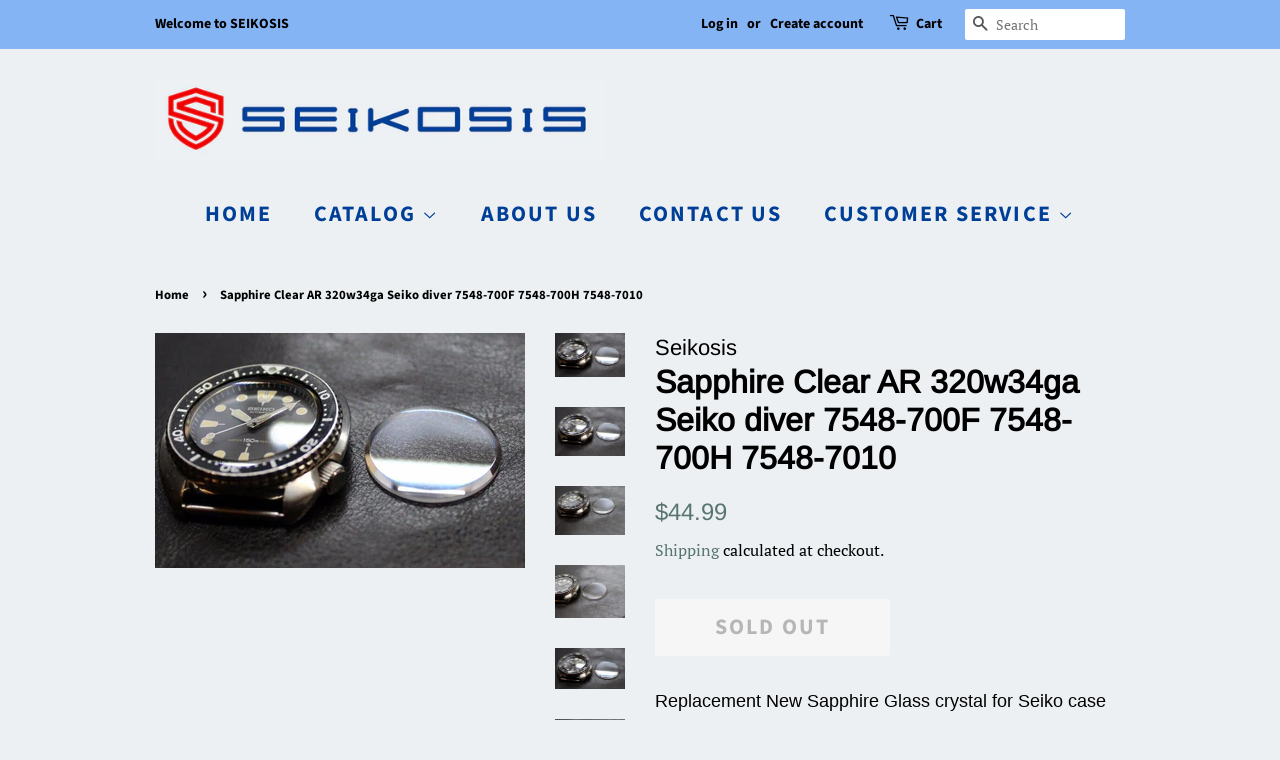

--- FILE ---
content_type: text/html; charset=utf-8
request_url: https://seikosis.com/products/sapphire-clear-ar-320w34ga-seiko-diver-7548-700f-7548-700h-7548-7011
body_size: 25333
content:
<!doctype html>
<html class="no-js">
<head>

  <!-- Basic page needs ================================================== -->
  <meta charset="utf-8">
  <meta http-equiv="X-UA-Compatible" content="IE=edge,chrome=1">

  

  <!-- Title and description ================================================== -->
  <title>
  Sapphire Clear AR 320w34ga Seiko diver 7548-700F 7548-700H 7548-7010 &ndash; A parts 
  </title>

  
  <meta name="description" content="Replacement New Sapphire Glass crystal for Seiko case models listed below.  This is a SAPPHIRE CRYSTAL WITH CLEAR AR COATING.  We also have with Blue AR coating.The right one is the blue AR coating, and  the one was installed on the watch is the clear coating one.  Pleas see our other listing for Sapphire with Blue coa">
  

  <!-- Social meta ================================================== -->
  <!-- /snippets/social-meta-tags.liquid -->




<meta property="og:site_name" content="A parts ">
<meta property="og:url" content="https://seikosis.com/products/sapphire-clear-ar-320w34ga-seiko-diver-7548-700f-7548-700h-7548-7011">
<meta property="og:title" content="Sapphire Clear AR 320w34ga Seiko diver 7548-700F 7548-700H 7548-7010">
<meta property="og:type" content="product">
<meta property="og:description" content="Replacement New Sapphire Glass crystal for Seiko case models listed below.  This is a SAPPHIRE CRYSTAL WITH CLEAR AR COATING.  We also have with Blue AR coating.The right one is the blue AR coating, and  the one was installed on the watch is the clear coating one.  Pleas see our other listing for Sapphire with Blue coa">

  <meta property="og:price:amount" content="44.99">
  <meta property="og:price:currency" content="USD">

<meta property="og:image" content="http://seikosis.com/cdn/shop/products/57_f04e77bb-22c3-4422-9e4a-8d9e84a1b45e_1200x1200.jpg?v=1705065891"><meta property="og:image" content="http://seikosis.com/cdn/shop/products/57_09dc94c0-7bef-448b-ab05-76113ca11d08_1200x1200.jpg?v=1705065891"><meta property="og:image" content="http://seikosis.com/cdn/shop/products/57_0334b0b7-3655-41ef-a0a2-d44e37b7596a_1200x1200.jpg?v=1705065891">
<meta property="og:image:secure_url" content="https://seikosis.com/cdn/shop/products/57_f04e77bb-22c3-4422-9e4a-8d9e84a1b45e_1200x1200.jpg?v=1705065891"><meta property="og:image:secure_url" content="https://seikosis.com/cdn/shop/products/57_09dc94c0-7bef-448b-ab05-76113ca11d08_1200x1200.jpg?v=1705065891"><meta property="og:image:secure_url" content="https://seikosis.com/cdn/shop/products/57_0334b0b7-3655-41ef-a0a2-d44e37b7596a_1200x1200.jpg?v=1705065891">


<meta name="twitter:card" content="summary_large_image">
<meta name="twitter:title" content="Sapphire Clear AR 320w34ga Seiko diver 7548-700F 7548-700H 7548-7010">
<meta name="twitter:description" content="Replacement New Sapphire Glass crystal for Seiko case models listed below.  This is a SAPPHIRE CRYSTAL WITH CLEAR AR COATING.  We also have with Blue AR coating.The right one is the blue AR coating, and  the one was installed on the watch is the clear coating one.  Pleas see our other listing for Sapphire with Blue coa">


  <!-- Helpers ================================================== -->
  <link rel="canonical" href="https://seikosis.com/products/sapphire-clear-ar-320w34ga-seiko-diver-7548-700f-7548-700h-7548-7011">
  <meta name="viewport" content="width=device-width,initial-scale=1">
  <meta name="theme-color" content="#59756f">

  <!-- CSS ================================================== -->
  <link href="//seikosis.com/cdn/shop/t/2/assets/timber.scss.css?v=46265471522278701101759260328" rel="stylesheet" type="text/css" media="all" />
  <link href="//seikosis.com/cdn/shop/t/2/assets/theme.scss.css?v=171926431249217178971759260327" rel="stylesheet" type="text/css" media="all" />

  <script>
    window.theme = window.theme || {};

    var theme = {
      strings: {
        addToCart: "Add to Cart",
        soldOut: "Sold Out",
        unavailable: "Unavailable",
        zoomClose: "Close (Esc)",
        zoomPrev: "Previous (Left arrow key)",
        zoomNext: "Next (Right arrow key)",
        addressError: "Error looking up that address",
        addressNoResults: "No results for that address",
        addressQueryLimit: "You have exceeded the Google API usage limit. Consider upgrading to a \u003ca href=\"https:\/\/developers.google.com\/maps\/premium\/usage-limits\"\u003ePremium Plan\u003c\/a\u003e.",
        authError: "There was a problem authenticating your Google Maps API Key."
      },
      settings: {
        // Adding some settings to allow the editor to update correctly when they are changed
        enableWideLayout: false,
        typeAccentTransform: true,
        typeAccentSpacing: true,
        baseFontSize: '17px',
        headerBaseFontSize: '32px',
        accentFontSize: '22px'
      },
      variables: {
        mediaQueryMedium: 'screen and (max-width: 768px)',
        bpSmall: false
      },
      moneyFormat: "${{amount}}"
    }

    document.documentElement.className = document.documentElement.className.replace('no-js', 'supports-js');
  </script>

  <!-- Header hook for plugins ================================================== -->
  <script>window.performance && window.performance.mark && window.performance.mark('shopify.content_for_header.start');</script><meta name="google-site-verification" content="qHqHBYdCZmycSXWPlO3M5qNWt434UdJAAXVzOH-7DXw">
<meta name="google-site-verification" content="Yni_cKyv9sSNHwQdIiumYlU9v7MiRcWEx_FD5OUifBc">
<meta id="shopify-digital-wallet" name="shopify-digital-wallet" content="/50449449136/digital_wallets/dialog">
<meta name="shopify-checkout-api-token" content="0110246a3cffd42f2e168fb6f64f06f9">
<meta id="in-context-paypal-metadata" data-shop-id="50449449136" data-venmo-supported="false" data-environment="production" data-locale="en_US" data-paypal-v4="true" data-currency="USD">
<link rel="alternate" type="application/json+oembed" href="https://seikosis.com/products/sapphire-clear-ar-320w34ga-seiko-diver-7548-700f-7548-700h-7548-7011.oembed">
<script async="async" src="/checkouts/internal/preloads.js?locale=en-US"></script>
<link rel="preconnect" href="https://shop.app" crossorigin="anonymous">
<script async="async" src="https://shop.app/checkouts/internal/preloads.js?locale=en-US&shop_id=50449449136" crossorigin="anonymous"></script>
<script id="apple-pay-shop-capabilities" type="application/json">{"shopId":50449449136,"countryCode":"US","currencyCode":"USD","merchantCapabilities":["supports3DS"],"merchantId":"gid:\/\/shopify\/Shop\/50449449136","merchantName":"A parts ","requiredBillingContactFields":["postalAddress","email"],"requiredShippingContactFields":["postalAddress","email"],"shippingType":"shipping","supportedNetworks":["visa","masterCard","amex","discover","elo","jcb"],"total":{"type":"pending","label":"A parts ","amount":"1.00"},"shopifyPaymentsEnabled":true,"supportsSubscriptions":true}</script>
<script id="shopify-features" type="application/json">{"accessToken":"0110246a3cffd42f2e168fb6f64f06f9","betas":["rich-media-storefront-analytics"],"domain":"seikosis.com","predictiveSearch":true,"shopId":50449449136,"locale":"en"}</script>
<script>var Shopify = Shopify || {};
Shopify.shop = "seikosis.myshopify.com";
Shopify.locale = "en";
Shopify.currency = {"active":"USD","rate":"1.0"};
Shopify.country = "US";
Shopify.theme = {"name":"Minimal","id":114587631792,"schema_name":"Minimal","schema_version":"12.0.5","theme_store_id":380,"role":"main"};
Shopify.theme.handle = "null";
Shopify.theme.style = {"id":null,"handle":null};
Shopify.cdnHost = "seikosis.com/cdn";
Shopify.routes = Shopify.routes || {};
Shopify.routes.root = "/";</script>
<script type="module">!function(o){(o.Shopify=o.Shopify||{}).modules=!0}(window);</script>
<script>!function(o){function n(){var o=[];function n(){o.push(Array.prototype.slice.apply(arguments))}return n.q=o,n}var t=o.Shopify=o.Shopify||{};t.loadFeatures=n(),t.autoloadFeatures=n()}(window);</script>
<script>
  window.ShopifyPay = window.ShopifyPay || {};
  window.ShopifyPay.apiHost = "shop.app\/pay";
  window.ShopifyPay.redirectState = null;
</script>
<script id="shop-js-analytics" type="application/json">{"pageType":"product"}</script>
<script defer="defer" async type="module" src="//seikosis.com/cdn/shopifycloud/shop-js/modules/v2/client.init-shop-cart-sync_BN7fPSNr.en.esm.js"></script>
<script defer="defer" async type="module" src="//seikosis.com/cdn/shopifycloud/shop-js/modules/v2/chunk.common_Cbph3Kss.esm.js"></script>
<script defer="defer" async type="module" src="//seikosis.com/cdn/shopifycloud/shop-js/modules/v2/chunk.modal_DKumMAJ1.esm.js"></script>
<script type="module">
  await import("//seikosis.com/cdn/shopifycloud/shop-js/modules/v2/client.init-shop-cart-sync_BN7fPSNr.en.esm.js");
await import("//seikosis.com/cdn/shopifycloud/shop-js/modules/v2/chunk.common_Cbph3Kss.esm.js");
await import("//seikosis.com/cdn/shopifycloud/shop-js/modules/v2/chunk.modal_DKumMAJ1.esm.js");

  window.Shopify.SignInWithShop?.initShopCartSync?.({"fedCMEnabled":true,"windoidEnabled":true});

</script>
<script>
  window.Shopify = window.Shopify || {};
  if (!window.Shopify.featureAssets) window.Shopify.featureAssets = {};
  window.Shopify.featureAssets['shop-js'] = {"shop-cart-sync":["modules/v2/client.shop-cart-sync_CJVUk8Jm.en.esm.js","modules/v2/chunk.common_Cbph3Kss.esm.js","modules/v2/chunk.modal_DKumMAJ1.esm.js"],"init-fed-cm":["modules/v2/client.init-fed-cm_7Fvt41F4.en.esm.js","modules/v2/chunk.common_Cbph3Kss.esm.js","modules/v2/chunk.modal_DKumMAJ1.esm.js"],"init-shop-email-lookup-coordinator":["modules/v2/client.init-shop-email-lookup-coordinator_Cc088_bR.en.esm.js","modules/v2/chunk.common_Cbph3Kss.esm.js","modules/v2/chunk.modal_DKumMAJ1.esm.js"],"init-windoid":["modules/v2/client.init-windoid_hPopwJRj.en.esm.js","modules/v2/chunk.common_Cbph3Kss.esm.js","modules/v2/chunk.modal_DKumMAJ1.esm.js"],"shop-button":["modules/v2/client.shop-button_B0jaPSNF.en.esm.js","modules/v2/chunk.common_Cbph3Kss.esm.js","modules/v2/chunk.modal_DKumMAJ1.esm.js"],"shop-cash-offers":["modules/v2/client.shop-cash-offers_DPIskqss.en.esm.js","modules/v2/chunk.common_Cbph3Kss.esm.js","modules/v2/chunk.modal_DKumMAJ1.esm.js"],"shop-toast-manager":["modules/v2/client.shop-toast-manager_CK7RT69O.en.esm.js","modules/v2/chunk.common_Cbph3Kss.esm.js","modules/v2/chunk.modal_DKumMAJ1.esm.js"],"init-shop-cart-sync":["modules/v2/client.init-shop-cart-sync_BN7fPSNr.en.esm.js","modules/v2/chunk.common_Cbph3Kss.esm.js","modules/v2/chunk.modal_DKumMAJ1.esm.js"],"init-customer-accounts-sign-up":["modules/v2/client.init-customer-accounts-sign-up_CfPf4CXf.en.esm.js","modules/v2/client.shop-login-button_DeIztwXF.en.esm.js","modules/v2/chunk.common_Cbph3Kss.esm.js","modules/v2/chunk.modal_DKumMAJ1.esm.js"],"pay-button":["modules/v2/client.pay-button_CgIwFSYN.en.esm.js","modules/v2/chunk.common_Cbph3Kss.esm.js","modules/v2/chunk.modal_DKumMAJ1.esm.js"],"init-customer-accounts":["modules/v2/client.init-customer-accounts_DQ3x16JI.en.esm.js","modules/v2/client.shop-login-button_DeIztwXF.en.esm.js","modules/v2/chunk.common_Cbph3Kss.esm.js","modules/v2/chunk.modal_DKumMAJ1.esm.js"],"avatar":["modules/v2/client.avatar_BTnouDA3.en.esm.js"],"init-shop-for-new-customer-accounts":["modules/v2/client.init-shop-for-new-customer-accounts_CsZy_esa.en.esm.js","modules/v2/client.shop-login-button_DeIztwXF.en.esm.js","modules/v2/chunk.common_Cbph3Kss.esm.js","modules/v2/chunk.modal_DKumMAJ1.esm.js"],"shop-follow-button":["modules/v2/client.shop-follow-button_BRMJjgGd.en.esm.js","modules/v2/chunk.common_Cbph3Kss.esm.js","modules/v2/chunk.modal_DKumMAJ1.esm.js"],"checkout-modal":["modules/v2/client.checkout-modal_B9Drz_yf.en.esm.js","modules/v2/chunk.common_Cbph3Kss.esm.js","modules/v2/chunk.modal_DKumMAJ1.esm.js"],"shop-login-button":["modules/v2/client.shop-login-button_DeIztwXF.en.esm.js","modules/v2/chunk.common_Cbph3Kss.esm.js","modules/v2/chunk.modal_DKumMAJ1.esm.js"],"lead-capture":["modules/v2/client.lead-capture_DXYzFM3R.en.esm.js","modules/v2/chunk.common_Cbph3Kss.esm.js","modules/v2/chunk.modal_DKumMAJ1.esm.js"],"shop-login":["modules/v2/client.shop-login_CA5pJqmO.en.esm.js","modules/v2/chunk.common_Cbph3Kss.esm.js","modules/v2/chunk.modal_DKumMAJ1.esm.js"],"payment-terms":["modules/v2/client.payment-terms_BxzfvcZJ.en.esm.js","modules/v2/chunk.common_Cbph3Kss.esm.js","modules/v2/chunk.modal_DKumMAJ1.esm.js"]};
</script>
<script id="__st">var __st={"a":50449449136,"offset":-28800,"reqid":"c0ad7802-85ba-49d8-a617-48f264c7f125-1769778007","pageurl":"seikosis.com\/products\/sapphire-clear-ar-320w34ga-seiko-diver-7548-700f-7548-700h-7548-7011","u":"c2e0553d61a6","p":"product","rtyp":"product","rid":7451706130608};</script>
<script>window.ShopifyPaypalV4VisibilityTracking = true;</script>
<script id="captcha-bootstrap">!function(){'use strict';const t='contact',e='account',n='new_comment',o=[[t,t],['blogs',n],['comments',n],[t,'customer']],c=[[e,'customer_login'],[e,'guest_login'],[e,'recover_customer_password'],[e,'create_customer']],r=t=>t.map((([t,e])=>`form[action*='/${t}']:not([data-nocaptcha='true']) input[name='form_type'][value='${e}']`)).join(','),a=t=>()=>t?[...document.querySelectorAll(t)].map((t=>t.form)):[];function s(){const t=[...o],e=r(t);return a(e)}const i='password',u='form_key',d=['recaptcha-v3-token','g-recaptcha-response','h-captcha-response',i],f=()=>{try{return window.sessionStorage}catch{return}},m='__shopify_v',_=t=>t.elements[u];function p(t,e,n=!1){try{const o=window.sessionStorage,c=JSON.parse(o.getItem(e)),{data:r}=function(t){const{data:e,action:n}=t;return t[m]||n?{data:e,action:n}:{data:t,action:n}}(c);for(const[e,n]of Object.entries(r))t.elements[e]&&(t.elements[e].value=n);n&&o.removeItem(e)}catch(o){console.error('form repopulation failed',{error:o})}}const l='form_type',E='cptcha';function T(t){t.dataset[E]=!0}const w=window,h=w.document,L='Shopify',v='ce_forms',y='captcha';let A=!1;((t,e)=>{const n=(g='f06e6c50-85a8-45c8-87d0-21a2b65856fe',I='https://cdn.shopify.com/shopifycloud/storefront-forms-hcaptcha/ce_storefront_forms_captcha_hcaptcha.v1.5.2.iife.js',D={infoText:'Protected by hCaptcha',privacyText:'Privacy',termsText:'Terms'},(t,e,n)=>{const o=w[L][v],c=o.bindForm;if(c)return c(t,g,e,D).then(n);var r;o.q.push([[t,g,e,D],n]),r=I,A||(h.body.append(Object.assign(h.createElement('script'),{id:'captcha-provider',async:!0,src:r})),A=!0)});var g,I,D;w[L]=w[L]||{},w[L][v]=w[L][v]||{},w[L][v].q=[],w[L][y]=w[L][y]||{},w[L][y].protect=function(t,e){n(t,void 0,e),T(t)},Object.freeze(w[L][y]),function(t,e,n,w,h,L){const[v,y,A,g]=function(t,e,n){const i=e?o:[],u=t?c:[],d=[...i,...u],f=r(d),m=r(i),_=r(d.filter((([t,e])=>n.includes(e))));return[a(f),a(m),a(_),s()]}(w,h,L),I=t=>{const e=t.target;return e instanceof HTMLFormElement?e:e&&e.form},D=t=>v().includes(t);t.addEventListener('submit',(t=>{const e=I(t);if(!e)return;const n=D(e)&&!e.dataset.hcaptchaBound&&!e.dataset.recaptchaBound,o=_(e),c=g().includes(e)&&(!o||!o.value);(n||c)&&t.preventDefault(),c&&!n&&(function(t){try{if(!f())return;!function(t){const e=f();if(!e)return;const n=_(t);if(!n)return;const o=n.value;o&&e.removeItem(o)}(t);const e=Array.from(Array(32),(()=>Math.random().toString(36)[2])).join('');!function(t,e){_(t)||t.append(Object.assign(document.createElement('input'),{type:'hidden',name:u})),t.elements[u].value=e}(t,e),function(t,e){const n=f();if(!n)return;const o=[...t.querySelectorAll(`input[type='${i}']`)].map((({name:t})=>t)),c=[...d,...o],r={};for(const[a,s]of new FormData(t).entries())c.includes(a)||(r[a]=s);n.setItem(e,JSON.stringify({[m]:1,action:t.action,data:r}))}(t,e)}catch(e){console.error('failed to persist form',e)}}(e),e.submit())}));const S=(t,e)=>{t&&!t.dataset[E]&&(n(t,e.some((e=>e===t))),T(t))};for(const o of['focusin','change'])t.addEventListener(o,(t=>{const e=I(t);D(e)&&S(e,y())}));const B=e.get('form_key'),M=e.get(l),P=B&&M;t.addEventListener('DOMContentLoaded',(()=>{const t=y();if(P)for(const e of t)e.elements[l].value===M&&p(e,B);[...new Set([...A(),...v().filter((t=>'true'===t.dataset.shopifyCaptcha))])].forEach((e=>S(e,t)))}))}(h,new URLSearchParams(w.location.search),n,t,e,['guest_login'])})(!0,!0)}();</script>
<script integrity="sha256-4kQ18oKyAcykRKYeNunJcIwy7WH5gtpwJnB7kiuLZ1E=" data-source-attribution="shopify.loadfeatures" defer="defer" src="//seikosis.com/cdn/shopifycloud/storefront/assets/storefront/load_feature-a0a9edcb.js" crossorigin="anonymous"></script>
<script crossorigin="anonymous" defer="defer" src="//seikosis.com/cdn/shopifycloud/storefront/assets/shopify_pay/storefront-65b4c6d7.js?v=20250812"></script>
<script data-source-attribution="shopify.dynamic_checkout.dynamic.init">var Shopify=Shopify||{};Shopify.PaymentButton=Shopify.PaymentButton||{isStorefrontPortableWallets:!0,init:function(){window.Shopify.PaymentButton.init=function(){};var t=document.createElement("script");t.src="https://seikosis.com/cdn/shopifycloud/portable-wallets/latest/portable-wallets.en.js",t.type="module",document.head.appendChild(t)}};
</script>
<script data-source-attribution="shopify.dynamic_checkout.buyer_consent">
  function portableWalletsHideBuyerConsent(e){var t=document.getElementById("shopify-buyer-consent"),n=document.getElementById("shopify-subscription-policy-button");t&&n&&(t.classList.add("hidden"),t.setAttribute("aria-hidden","true"),n.removeEventListener("click",e))}function portableWalletsShowBuyerConsent(e){var t=document.getElementById("shopify-buyer-consent"),n=document.getElementById("shopify-subscription-policy-button");t&&n&&(t.classList.remove("hidden"),t.removeAttribute("aria-hidden"),n.addEventListener("click",e))}window.Shopify?.PaymentButton&&(window.Shopify.PaymentButton.hideBuyerConsent=portableWalletsHideBuyerConsent,window.Shopify.PaymentButton.showBuyerConsent=portableWalletsShowBuyerConsent);
</script>
<script>
  function portableWalletsCleanup(e){e&&e.src&&console.error("Failed to load portable wallets script "+e.src);var t=document.querySelectorAll("shopify-accelerated-checkout .shopify-payment-button__skeleton, shopify-accelerated-checkout-cart .wallet-cart-button__skeleton"),e=document.getElementById("shopify-buyer-consent");for(let e=0;e<t.length;e++)t[e].remove();e&&e.remove()}function portableWalletsNotLoadedAsModule(e){e instanceof ErrorEvent&&"string"==typeof e.message&&e.message.includes("import.meta")&&"string"==typeof e.filename&&e.filename.includes("portable-wallets")&&(window.removeEventListener("error",portableWalletsNotLoadedAsModule),window.Shopify.PaymentButton.failedToLoad=e,"loading"===document.readyState?document.addEventListener("DOMContentLoaded",window.Shopify.PaymentButton.init):window.Shopify.PaymentButton.init())}window.addEventListener("error",portableWalletsNotLoadedAsModule);
</script>

<script type="module" src="https://seikosis.com/cdn/shopifycloud/portable-wallets/latest/portable-wallets.en.js" onError="portableWalletsCleanup(this)" crossorigin="anonymous"></script>
<script nomodule>
  document.addEventListener("DOMContentLoaded", portableWalletsCleanup);
</script>

<link id="shopify-accelerated-checkout-styles" rel="stylesheet" media="screen" href="https://seikosis.com/cdn/shopifycloud/portable-wallets/latest/accelerated-checkout-backwards-compat.css" crossorigin="anonymous">
<style id="shopify-accelerated-checkout-cart">
        #shopify-buyer-consent {
  margin-top: 1em;
  display: inline-block;
  width: 100%;
}

#shopify-buyer-consent.hidden {
  display: none;
}

#shopify-subscription-policy-button {
  background: none;
  border: none;
  padding: 0;
  text-decoration: underline;
  font-size: inherit;
  cursor: pointer;
}

#shopify-subscription-policy-button::before {
  box-shadow: none;
}

      </style>

<script>window.performance && window.performance.mark && window.performance.mark('shopify.content_for_header.end');</script>

  <script src="//seikosis.com/cdn/shop/t/2/assets/jquery-2.2.3.min.js?v=58211863146907186831603256578" type="text/javascript"></script>

  <script src="//seikosis.com/cdn/shop/t/2/assets/lazysizes.min.js?v=155223123402716617051603256578" async="async"></script>

  
  

<link href="https://monorail-edge.shopifysvc.com" rel="dns-prefetch">
<script>(function(){if ("sendBeacon" in navigator && "performance" in window) {try {var session_token_from_headers = performance.getEntriesByType('navigation')[0].serverTiming.find(x => x.name == '_s').description;} catch {var session_token_from_headers = undefined;}var session_cookie_matches = document.cookie.match(/_shopify_s=([^;]*)/);var session_token_from_cookie = session_cookie_matches && session_cookie_matches.length === 2 ? session_cookie_matches[1] : "";var session_token = session_token_from_headers || session_token_from_cookie || "";function handle_abandonment_event(e) {var entries = performance.getEntries().filter(function(entry) {return /monorail-edge.shopifysvc.com/.test(entry.name);});if (!window.abandonment_tracked && entries.length === 0) {window.abandonment_tracked = true;var currentMs = Date.now();var navigation_start = performance.timing.navigationStart;var payload = {shop_id: 50449449136,url: window.location.href,navigation_start,duration: currentMs - navigation_start,session_token,page_type: "product"};window.navigator.sendBeacon("https://monorail-edge.shopifysvc.com/v1/produce", JSON.stringify({schema_id: "online_store_buyer_site_abandonment/1.1",payload: payload,metadata: {event_created_at_ms: currentMs,event_sent_at_ms: currentMs}}));}}window.addEventListener('pagehide', handle_abandonment_event);}}());</script>
<script id="web-pixels-manager-setup">(function e(e,d,r,n,o){if(void 0===o&&(o={}),!Boolean(null===(a=null===(i=window.Shopify)||void 0===i?void 0:i.analytics)||void 0===a?void 0:a.replayQueue)){var i,a;window.Shopify=window.Shopify||{};var t=window.Shopify;t.analytics=t.analytics||{};var s=t.analytics;s.replayQueue=[],s.publish=function(e,d,r){return s.replayQueue.push([e,d,r]),!0};try{self.performance.mark("wpm:start")}catch(e){}var l=function(){var e={modern:/Edge?\/(1{2}[4-9]|1[2-9]\d|[2-9]\d{2}|\d{4,})\.\d+(\.\d+|)|Firefox\/(1{2}[4-9]|1[2-9]\d|[2-9]\d{2}|\d{4,})\.\d+(\.\d+|)|Chrom(ium|e)\/(9{2}|\d{3,})\.\d+(\.\d+|)|(Maci|X1{2}).+ Version\/(15\.\d+|(1[6-9]|[2-9]\d|\d{3,})\.\d+)([,.]\d+|)( \(\w+\)|)( Mobile\/\w+|) Safari\/|Chrome.+OPR\/(9{2}|\d{3,})\.\d+\.\d+|(CPU[ +]OS|iPhone[ +]OS|CPU[ +]iPhone|CPU IPhone OS|CPU iPad OS)[ +]+(15[._]\d+|(1[6-9]|[2-9]\d|\d{3,})[._]\d+)([._]\d+|)|Android:?[ /-](13[3-9]|1[4-9]\d|[2-9]\d{2}|\d{4,})(\.\d+|)(\.\d+|)|Android.+Firefox\/(13[5-9]|1[4-9]\d|[2-9]\d{2}|\d{4,})\.\d+(\.\d+|)|Android.+Chrom(ium|e)\/(13[3-9]|1[4-9]\d|[2-9]\d{2}|\d{4,})\.\d+(\.\d+|)|SamsungBrowser\/([2-9]\d|\d{3,})\.\d+/,legacy:/Edge?\/(1[6-9]|[2-9]\d|\d{3,})\.\d+(\.\d+|)|Firefox\/(5[4-9]|[6-9]\d|\d{3,})\.\d+(\.\d+|)|Chrom(ium|e)\/(5[1-9]|[6-9]\d|\d{3,})\.\d+(\.\d+|)([\d.]+$|.*Safari\/(?![\d.]+ Edge\/[\d.]+$))|(Maci|X1{2}).+ Version\/(10\.\d+|(1[1-9]|[2-9]\d|\d{3,})\.\d+)([,.]\d+|)( \(\w+\)|)( Mobile\/\w+|) Safari\/|Chrome.+OPR\/(3[89]|[4-9]\d|\d{3,})\.\d+\.\d+|(CPU[ +]OS|iPhone[ +]OS|CPU[ +]iPhone|CPU IPhone OS|CPU iPad OS)[ +]+(10[._]\d+|(1[1-9]|[2-9]\d|\d{3,})[._]\d+)([._]\d+|)|Android:?[ /-](13[3-9]|1[4-9]\d|[2-9]\d{2}|\d{4,})(\.\d+|)(\.\d+|)|Mobile Safari.+OPR\/([89]\d|\d{3,})\.\d+\.\d+|Android.+Firefox\/(13[5-9]|1[4-9]\d|[2-9]\d{2}|\d{4,})\.\d+(\.\d+|)|Android.+Chrom(ium|e)\/(13[3-9]|1[4-9]\d|[2-9]\d{2}|\d{4,})\.\d+(\.\d+|)|Android.+(UC? ?Browser|UCWEB|U3)[ /]?(15\.([5-9]|\d{2,})|(1[6-9]|[2-9]\d|\d{3,})\.\d+)\.\d+|SamsungBrowser\/(5\.\d+|([6-9]|\d{2,})\.\d+)|Android.+MQ{2}Browser\/(14(\.(9|\d{2,})|)|(1[5-9]|[2-9]\d|\d{3,})(\.\d+|))(\.\d+|)|K[Aa][Ii]OS\/(3\.\d+|([4-9]|\d{2,})\.\d+)(\.\d+|)/},d=e.modern,r=e.legacy,n=navigator.userAgent;return n.match(d)?"modern":n.match(r)?"legacy":"unknown"}(),u="modern"===l?"modern":"legacy",c=(null!=n?n:{modern:"",legacy:""})[u],f=function(e){return[e.baseUrl,"/wpm","/b",e.hashVersion,"modern"===e.buildTarget?"m":"l",".js"].join("")}({baseUrl:d,hashVersion:r,buildTarget:u}),m=function(e){var d=e.version,r=e.bundleTarget,n=e.surface,o=e.pageUrl,i=e.monorailEndpoint;return{emit:function(e){var a=e.status,t=e.errorMsg,s=(new Date).getTime(),l=JSON.stringify({metadata:{event_sent_at_ms:s},events:[{schema_id:"web_pixels_manager_load/3.1",payload:{version:d,bundle_target:r,page_url:o,status:a,surface:n,error_msg:t},metadata:{event_created_at_ms:s}}]});if(!i)return console&&console.warn&&console.warn("[Web Pixels Manager] No Monorail endpoint provided, skipping logging."),!1;try{return self.navigator.sendBeacon.bind(self.navigator)(i,l)}catch(e){}var u=new XMLHttpRequest;try{return u.open("POST",i,!0),u.setRequestHeader("Content-Type","text/plain"),u.send(l),!0}catch(e){return console&&console.warn&&console.warn("[Web Pixels Manager] Got an unhandled error while logging to Monorail."),!1}}}}({version:r,bundleTarget:l,surface:e.surface,pageUrl:self.location.href,monorailEndpoint:e.monorailEndpoint});try{o.browserTarget=l,function(e){var d=e.src,r=e.async,n=void 0===r||r,o=e.onload,i=e.onerror,a=e.sri,t=e.scriptDataAttributes,s=void 0===t?{}:t,l=document.createElement("script"),u=document.querySelector("head"),c=document.querySelector("body");if(l.async=n,l.src=d,a&&(l.integrity=a,l.crossOrigin="anonymous"),s)for(var f in s)if(Object.prototype.hasOwnProperty.call(s,f))try{l.dataset[f]=s[f]}catch(e){}if(o&&l.addEventListener("load",o),i&&l.addEventListener("error",i),u)u.appendChild(l);else{if(!c)throw new Error("Did not find a head or body element to append the script");c.appendChild(l)}}({src:f,async:!0,onload:function(){if(!function(){var e,d;return Boolean(null===(d=null===(e=window.Shopify)||void 0===e?void 0:e.analytics)||void 0===d?void 0:d.initialized)}()){var d=window.webPixelsManager.init(e)||void 0;if(d){var r=window.Shopify.analytics;r.replayQueue.forEach((function(e){var r=e[0],n=e[1],o=e[2];d.publishCustomEvent(r,n,o)})),r.replayQueue=[],r.publish=d.publishCustomEvent,r.visitor=d.visitor,r.initialized=!0}}},onerror:function(){return m.emit({status:"failed",errorMsg:"".concat(f," has failed to load")})},sri:function(e){var d=/^sha384-[A-Za-z0-9+/=]+$/;return"string"==typeof e&&d.test(e)}(c)?c:"",scriptDataAttributes:o}),m.emit({status:"loading"})}catch(e){m.emit({status:"failed",errorMsg:(null==e?void 0:e.message)||"Unknown error"})}}})({shopId: 50449449136,storefrontBaseUrl: "https://seikosis.com",extensionsBaseUrl: "https://extensions.shopifycdn.com/cdn/shopifycloud/web-pixels-manager",monorailEndpoint: "https://monorail-edge.shopifysvc.com/unstable/produce_batch",surface: "storefront-renderer",enabledBetaFlags: ["2dca8a86"],webPixelsConfigList: [{"id":"515637424","configuration":"{\"config\":\"{\\\"pixel_id\\\":\\\"GT-WF3BG8X\\\",\\\"target_country\\\":\\\"US\\\",\\\"gtag_events\\\":[{\\\"type\\\":\\\"purchase\\\",\\\"action_label\\\":\\\"MC-SHRTQ6GJ6M\\\"},{\\\"type\\\":\\\"page_view\\\",\\\"action_label\\\":\\\"MC-SHRTQ6GJ6M\\\"},{\\\"type\\\":\\\"view_item\\\",\\\"action_label\\\":\\\"MC-SHRTQ6GJ6M\\\"}],\\\"enable_monitoring_mode\\\":false}\"}","eventPayloadVersion":"v1","runtimeContext":"OPEN","scriptVersion":"b2a88bafab3e21179ed38636efcd8a93","type":"APP","apiClientId":1780363,"privacyPurposes":[],"dataSharingAdjustments":{"protectedCustomerApprovalScopes":["read_customer_address","read_customer_email","read_customer_name","read_customer_personal_data","read_customer_phone"]}},{"id":"shopify-app-pixel","configuration":"{}","eventPayloadVersion":"v1","runtimeContext":"STRICT","scriptVersion":"0450","apiClientId":"shopify-pixel","type":"APP","privacyPurposes":["ANALYTICS","MARKETING"]},{"id":"shopify-custom-pixel","eventPayloadVersion":"v1","runtimeContext":"LAX","scriptVersion":"0450","apiClientId":"shopify-pixel","type":"CUSTOM","privacyPurposes":["ANALYTICS","MARKETING"]}],isMerchantRequest: false,initData: {"shop":{"name":"A parts ","paymentSettings":{"currencyCode":"USD"},"myshopifyDomain":"seikosis.myshopify.com","countryCode":"US","storefrontUrl":"https:\/\/seikosis.com"},"customer":null,"cart":null,"checkout":null,"productVariants":[{"price":{"amount":44.99,"currencyCode":"USD"},"product":{"title":"Sapphire Clear AR 320w34ga Seiko diver 7548-700F 7548-700H 7548-7010","vendor":"Seikosis","id":"7451706130608","untranslatedTitle":"Sapphire Clear AR 320w34ga Seiko diver 7548-700F 7548-700H 7548-7010","url":"\/products\/sapphire-clear-ar-320w34ga-seiko-diver-7548-700f-7548-700h-7548-7011","type":"Jewelry \u0026 Watches:Watches, Parts \u0026 Accessories:Parts, Tools \u0026 Guides:Parts:Crystals"},"id":"43079776501936","image":{"src":"\/\/seikosis.com\/cdn\/shop\/products\/57_f04e77bb-22c3-4422-9e4a-8d9e84a1b45e.jpg?v=1705065891"},"sku":"C-17","title":"Default Title","untranslatedTitle":"Default Title"}],"purchasingCompany":null},},"https://seikosis.com/cdn","1d2a099fw23dfb22ep557258f5m7a2edbae",{"modern":"","legacy":""},{"shopId":"50449449136","storefrontBaseUrl":"https:\/\/seikosis.com","extensionBaseUrl":"https:\/\/extensions.shopifycdn.com\/cdn\/shopifycloud\/web-pixels-manager","surface":"storefront-renderer","enabledBetaFlags":"[\"2dca8a86\"]","isMerchantRequest":"false","hashVersion":"1d2a099fw23dfb22ep557258f5m7a2edbae","publish":"custom","events":"[[\"page_viewed\",{}],[\"product_viewed\",{\"productVariant\":{\"price\":{\"amount\":44.99,\"currencyCode\":\"USD\"},\"product\":{\"title\":\"Sapphire Clear AR 320w34ga Seiko diver 7548-700F 7548-700H 7548-7010\",\"vendor\":\"Seikosis\",\"id\":\"7451706130608\",\"untranslatedTitle\":\"Sapphire Clear AR 320w34ga Seiko diver 7548-700F 7548-700H 7548-7010\",\"url\":\"\/products\/sapphire-clear-ar-320w34ga-seiko-diver-7548-700f-7548-700h-7548-7011\",\"type\":\"Jewelry \u0026 Watches:Watches, Parts \u0026 Accessories:Parts, Tools \u0026 Guides:Parts:Crystals\"},\"id\":\"43079776501936\",\"image\":{\"src\":\"\/\/seikosis.com\/cdn\/shop\/products\/57_f04e77bb-22c3-4422-9e4a-8d9e84a1b45e.jpg?v=1705065891\"},\"sku\":\"C-17\",\"title\":\"Default Title\",\"untranslatedTitle\":\"Default Title\"}}]]"});</script><script>
  window.ShopifyAnalytics = window.ShopifyAnalytics || {};
  window.ShopifyAnalytics.meta = window.ShopifyAnalytics.meta || {};
  window.ShopifyAnalytics.meta.currency = 'USD';
  var meta = {"product":{"id":7451706130608,"gid":"gid:\/\/shopify\/Product\/7451706130608","vendor":"Seikosis","type":"Jewelry \u0026 Watches:Watches, Parts \u0026 Accessories:Parts, Tools \u0026 Guides:Parts:Crystals","handle":"sapphire-clear-ar-320w34ga-seiko-diver-7548-700f-7548-700h-7548-7011","variants":[{"id":43079776501936,"price":4499,"name":"Sapphire Clear AR 320w34ga Seiko diver 7548-700F 7548-700H 7548-7010","public_title":null,"sku":"C-17"}],"remote":false},"page":{"pageType":"product","resourceType":"product","resourceId":7451706130608,"requestId":"c0ad7802-85ba-49d8-a617-48f264c7f125-1769778007"}};
  for (var attr in meta) {
    window.ShopifyAnalytics.meta[attr] = meta[attr];
  }
</script>
<script class="analytics">
  (function () {
    var customDocumentWrite = function(content) {
      var jquery = null;

      if (window.jQuery) {
        jquery = window.jQuery;
      } else if (window.Checkout && window.Checkout.$) {
        jquery = window.Checkout.$;
      }

      if (jquery) {
        jquery('body').append(content);
      }
    };

    var hasLoggedConversion = function(token) {
      if (token) {
        return document.cookie.indexOf('loggedConversion=' + token) !== -1;
      }
      return false;
    }

    var setCookieIfConversion = function(token) {
      if (token) {
        var twoMonthsFromNow = new Date(Date.now());
        twoMonthsFromNow.setMonth(twoMonthsFromNow.getMonth() + 2);

        document.cookie = 'loggedConversion=' + token + '; expires=' + twoMonthsFromNow;
      }
    }

    var trekkie = window.ShopifyAnalytics.lib = window.trekkie = window.trekkie || [];
    if (trekkie.integrations) {
      return;
    }
    trekkie.methods = [
      'identify',
      'page',
      'ready',
      'track',
      'trackForm',
      'trackLink'
    ];
    trekkie.factory = function(method) {
      return function() {
        var args = Array.prototype.slice.call(arguments);
        args.unshift(method);
        trekkie.push(args);
        return trekkie;
      };
    };
    for (var i = 0; i < trekkie.methods.length; i++) {
      var key = trekkie.methods[i];
      trekkie[key] = trekkie.factory(key);
    }
    trekkie.load = function(config) {
      trekkie.config = config || {};
      trekkie.config.initialDocumentCookie = document.cookie;
      var first = document.getElementsByTagName('script')[0];
      var script = document.createElement('script');
      script.type = 'text/javascript';
      script.onerror = function(e) {
        var scriptFallback = document.createElement('script');
        scriptFallback.type = 'text/javascript';
        scriptFallback.onerror = function(error) {
                var Monorail = {
      produce: function produce(monorailDomain, schemaId, payload) {
        var currentMs = new Date().getTime();
        var event = {
          schema_id: schemaId,
          payload: payload,
          metadata: {
            event_created_at_ms: currentMs,
            event_sent_at_ms: currentMs
          }
        };
        return Monorail.sendRequest("https://" + monorailDomain + "/v1/produce", JSON.stringify(event));
      },
      sendRequest: function sendRequest(endpointUrl, payload) {
        // Try the sendBeacon API
        if (window && window.navigator && typeof window.navigator.sendBeacon === 'function' && typeof window.Blob === 'function' && !Monorail.isIos12()) {
          var blobData = new window.Blob([payload], {
            type: 'text/plain'
          });

          if (window.navigator.sendBeacon(endpointUrl, blobData)) {
            return true;
          } // sendBeacon was not successful

        } // XHR beacon

        var xhr = new XMLHttpRequest();

        try {
          xhr.open('POST', endpointUrl);
          xhr.setRequestHeader('Content-Type', 'text/plain');
          xhr.send(payload);
        } catch (e) {
          console.log(e);
        }

        return false;
      },
      isIos12: function isIos12() {
        return window.navigator.userAgent.lastIndexOf('iPhone; CPU iPhone OS 12_') !== -1 || window.navigator.userAgent.lastIndexOf('iPad; CPU OS 12_') !== -1;
      }
    };
    Monorail.produce('monorail-edge.shopifysvc.com',
      'trekkie_storefront_load_errors/1.1',
      {shop_id: 50449449136,
      theme_id: 114587631792,
      app_name: "storefront",
      context_url: window.location.href,
      source_url: "//seikosis.com/cdn/s/trekkie.storefront.c59ea00e0474b293ae6629561379568a2d7c4bba.min.js"});

        };
        scriptFallback.async = true;
        scriptFallback.src = '//seikosis.com/cdn/s/trekkie.storefront.c59ea00e0474b293ae6629561379568a2d7c4bba.min.js';
        first.parentNode.insertBefore(scriptFallback, first);
      };
      script.async = true;
      script.src = '//seikosis.com/cdn/s/trekkie.storefront.c59ea00e0474b293ae6629561379568a2d7c4bba.min.js';
      first.parentNode.insertBefore(script, first);
    };
    trekkie.load(
      {"Trekkie":{"appName":"storefront","development":false,"defaultAttributes":{"shopId":50449449136,"isMerchantRequest":null,"themeId":114587631792,"themeCityHash":"8740554814142902660","contentLanguage":"en","currency":"USD","eventMetadataId":"a04ef104-37cb-4b48-bc54-c49debb687f8"},"isServerSideCookieWritingEnabled":true,"monorailRegion":"shop_domain","enabledBetaFlags":["65f19447","b5387b81"]},"Session Attribution":{},"S2S":{"facebookCapiEnabled":false,"source":"trekkie-storefront-renderer","apiClientId":580111}}
    );

    var loaded = false;
    trekkie.ready(function() {
      if (loaded) return;
      loaded = true;

      window.ShopifyAnalytics.lib = window.trekkie;

      var originalDocumentWrite = document.write;
      document.write = customDocumentWrite;
      try { window.ShopifyAnalytics.merchantGoogleAnalytics.call(this); } catch(error) {};
      document.write = originalDocumentWrite;

      window.ShopifyAnalytics.lib.page(null,{"pageType":"product","resourceType":"product","resourceId":7451706130608,"requestId":"c0ad7802-85ba-49d8-a617-48f264c7f125-1769778007","shopifyEmitted":true});

      var match = window.location.pathname.match(/checkouts\/(.+)\/(thank_you|post_purchase)/)
      var token = match? match[1]: undefined;
      if (!hasLoggedConversion(token)) {
        setCookieIfConversion(token);
        window.ShopifyAnalytics.lib.track("Viewed Product",{"currency":"USD","variantId":43079776501936,"productId":7451706130608,"productGid":"gid:\/\/shopify\/Product\/7451706130608","name":"Sapphire Clear AR 320w34ga Seiko diver 7548-700F 7548-700H 7548-7010","price":"44.99","sku":"C-17","brand":"Seikosis","variant":null,"category":"Jewelry \u0026 Watches:Watches, Parts \u0026 Accessories:Parts, Tools \u0026 Guides:Parts:Crystals","nonInteraction":true,"remote":false},undefined,undefined,{"shopifyEmitted":true});
      window.ShopifyAnalytics.lib.track("monorail:\/\/trekkie_storefront_viewed_product\/1.1",{"currency":"USD","variantId":43079776501936,"productId":7451706130608,"productGid":"gid:\/\/shopify\/Product\/7451706130608","name":"Sapphire Clear AR 320w34ga Seiko diver 7548-700F 7548-700H 7548-7010","price":"44.99","sku":"C-17","brand":"Seikosis","variant":null,"category":"Jewelry \u0026 Watches:Watches, Parts \u0026 Accessories:Parts, Tools \u0026 Guides:Parts:Crystals","nonInteraction":true,"remote":false,"referer":"https:\/\/seikosis.com\/products\/sapphire-clear-ar-320w34ga-seiko-diver-7548-700f-7548-700h-7548-7011"});
      }
    });


        var eventsListenerScript = document.createElement('script');
        eventsListenerScript.async = true;
        eventsListenerScript.src = "//seikosis.com/cdn/shopifycloud/storefront/assets/shop_events_listener-3da45d37.js";
        document.getElementsByTagName('head')[0].appendChild(eventsListenerScript);

})();</script>
<script
  defer
  src="https://seikosis.com/cdn/shopifycloud/perf-kit/shopify-perf-kit-3.1.0.min.js"
  data-application="storefront-renderer"
  data-shop-id="50449449136"
  data-render-region="gcp-us-central1"
  data-page-type="product"
  data-theme-instance-id="114587631792"
  data-theme-name="Minimal"
  data-theme-version="12.0.5"
  data-monorail-region="shop_domain"
  data-resource-timing-sampling-rate="10"
  data-shs="true"
  data-shs-beacon="true"
  data-shs-export-with-fetch="true"
  data-shs-logs-sample-rate="1"
  data-shs-beacon-endpoint="https://seikosis.com/api/collect"
></script>
</head>

<body id="sapphire-clear-ar-320w34ga-seiko-diver-7548-700f-7548-700h-7548-7010" class="template-product">

  <div id="shopify-section-header" class="shopify-section"><style>
  .logo__image-wrapper {
    max-width: 450px;
  }
  /*================= If logo is above navigation ================== */
  
    .site-nav {
      
      margin-top: 30px;
    }

    
  

  /*============ If logo is on the same line as navigation ============ */
  


  
</style>

<div data-section-id="header" data-section-type="header-section">
  <div class="header-bar">
    <div class="wrapper medium-down--hide">
      <div class="post-large--display-table">

        
          <div class="header-bar__left post-large--display-table-cell">

            

            

            
              <div class="header-bar__module header-bar__message">
                
                  Welcome to SEIKOSIS
                
              </div>
            

          </div>
        

        <div class="header-bar__right post-large--display-table-cell">

          
            <ul class="header-bar__module header-bar__module--list">
              
                <li>
                  <a href="/account/login" id="customer_login_link">Log in</a>
                </li>
                <li>or</li>
                <li>
                  <a href="/account/register" id="customer_register_link">Create account</a>
                </li>
              
            </ul>
          

          <div class="header-bar__module">
            <span class="header-bar__sep" aria-hidden="true"></span>
            <a href="/cart" class="cart-page-link">
              <span class="icon icon-cart header-bar__cart-icon" aria-hidden="true"></span>
            </a>
          </div>

          <div class="header-bar__module">
            <a href="/cart" class="cart-page-link">
              Cart
              <span class="cart-count header-bar__cart-count hidden-count">0</span>
            </a>
          </div>

          
            
              <div class="header-bar__module header-bar__search">
                


  <form action="/search" method="get" class="header-bar__search-form clearfix" role="search">
    
    <button type="submit" class="btn btn--search icon-fallback-text header-bar__search-submit">
      <span class="icon icon-search" aria-hidden="true"></span>
      <span class="fallback-text">Search</span>
    </button>
    <input type="search" name="q" value="" aria-label="Search" class="header-bar__search-input" placeholder="Search">
  </form>


              </div>
            
          

        </div>
      </div>
    </div>

    <div class="wrapper post-large--hide announcement-bar--mobile">
      
        
          <span>Welcome to SEIKOSIS</span>
        
      
    </div>

    <div class="wrapper post-large--hide">
      
        <button type="button" class="mobile-nav-trigger" id="MobileNavTrigger" aria-controls="MobileNav" aria-expanded="false">
          <span class="icon icon-hamburger" aria-hidden="true"></span>
          Menu
        </button>
      
      <a href="/cart" class="cart-page-link mobile-cart-page-link">
        <span class="icon icon-cart header-bar__cart-icon" aria-hidden="true"></span>
        Cart <span class="cart-count hidden-count">0</span>
      </a>
    </div>
    <nav role="navigation">
  <ul id="MobileNav" class="mobile-nav post-large--hide">
    
      
        <li class="mobile-nav__link">
          <a
            href="/"
            class="mobile-nav"
            >
            Home
          </a>
        </li>
      
    
      
        
        <li class="mobile-nav__link" aria-haspopup="true">
          <a
            href="/collections/all"
            class="mobile-nav__sublist-trigger"
            aria-controls="MobileNav-Parent-2"
            aria-expanded="false">
            Catalog
            <span class="icon-fallback-text mobile-nav__sublist-expand" aria-hidden="true">
  <span class="icon icon-plus" aria-hidden="true"></span>
  <span class="fallback-text">+</span>
</span>
<span class="icon-fallback-text mobile-nav__sublist-contract" aria-hidden="true">
  <span class="icon icon-minus" aria-hidden="true"></span>
  <span class="fallback-text">-</span>
</span>

          </a>
          <ul
            id="MobileNav-Parent-2"
            class="mobile-nav__sublist">
            
              <li class="mobile-nav__sublist-link ">
                <a href="/collections/all" class="site-nav__link">All <span class="visually-hidden">Catalog</span></a>
              </li>
            
            
              
                <li class="mobile-nav__sublist-link">
                  <a
                    href="/collections/all-products"
                    >
                    All Products
                  </a>
                </li>
              
            
              
                <li class="mobile-nav__sublist-link">
                  <a
                    href="/collections/bezel-insert"
                    >
                    Bezel / Insert 
                  </a>
                </li>
              
            
              
                <li class="mobile-nav__sublist-link">
                  <a
                    href="/collections/bracelet-end-links"
                    >
                    Bracelet / End links 
                  </a>
                </li>
              
            
              
                <li class="mobile-nav__sublist-link">
                  <a
                    href="/collections/crowns"
                    >
                    Crowns
                  </a>
                </li>
              
            
              
                <li class="mobile-nav__sublist-link">
                  <a
                    href="/collections/crystals"
                    >
                    Crystals
                  </a>
                </li>
              
            
              
                <li class="mobile-nav__sublist-link">
                  <a
                    href="/collections/dial"
                    >
                    Dial
                  </a>
                </li>
              
            
              
                <li class="mobile-nav__sublist-link">
                  <a
                    href="/collections/gaskets-seals"
                    >
                    Gaskets / Seals
                  </a>
                </li>
              
            
              
                <li class="mobile-nav__sublist-link">
                  <a
                    href="/collections/miscellanies-parts"
                    >
                    Miscellanies Parts
                  </a>
                </li>
              
            
              
                <li class="mobile-nav__sublist-link">
                  <a
                    href="/collections/hands"
                    >
                    Hands
                  </a>
                </li>
              
            
              
                <li class="mobile-nav__sublist-link">
                  <a
                    href="/collections/pushers"
                    >
                    Pushers
                  </a>
                </li>
              
            
              
                <li class="mobile-nav__sublist-link">
                  <a
                    href="/collections/mod-watches"
                    >
                    Mod watches 
                  </a>
                </li>
              
            
              
                <li class="mobile-nav__sublist-link">
                  <a
                    href="/collections/watch"
                    >
                    Vintage / restored watches 
                  </a>
                </li>
              
            
              
                <li class="mobile-nav__sublist-link">
                  <a
                    href="/collections/watches"
                    >
                    watches
                  </a>
                </li>
              
            
          </ul>
        </li>
      
    
      
        <li class="mobile-nav__link">
          <a
            href="/pages/about-us"
            class="mobile-nav"
            >
            About us
          </a>
        </li>
      
    
      
        <li class="mobile-nav__link">
          <a
            href="/pages/contact-us"
            class="mobile-nav"
            >
            Contact us
          </a>
        </li>
      
    
      
        
        <li class="mobile-nav__link" aria-haspopup="true">
          <a
            href="/pages/customer-service"
            class="mobile-nav__sublist-trigger"
            aria-controls="MobileNav-Parent-5"
            aria-expanded="false">
            Customer Service
            <span class="icon-fallback-text mobile-nav__sublist-expand" aria-hidden="true">
  <span class="icon icon-plus" aria-hidden="true"></span>
  <span class="fallback-text">+</span>
</span>
<span class="icon-fallback-text mobile-nav__sublist-contract" aria-hidden="true">
  <span class="icon icon-minus" aria-hidden="true"></span>
  <span class="fallback-text">-</span>
</span>

          </a>
          <ul
            id="MobileNav-Parent-5"
            class="mobile-nav__sublist">
            
            
              
                <li class="mobile-nav__sublist-link">
                  <a
                    href="/policies/refund-policy"
                    >
                    Refund Policy
                  </a>
                </li>
              
            
              
                <li class="mobile-nav__sublist-link">
                  <a
                    href="/policies/shipping-policy"
                    >
                    Shipping Policy
                  </a>
                </li>
              
            
          </ul>
        </li>
      
    

    
      
        <li class="mobile-nav__link">
          <a href="/account/login" id="customer_login_link">Log in</a>
        </li>
        <li class="mobile-nav__link">
          <a href="/account/register" id="customer_register_link">Create account</a>
        </li>
      
    

    <li class="mobile-nav__link">
      
        <div class="header-bar__module header-bar__search">
          


  <form action="/search" method="get" class="header-bar__search-form clearfix" role="search">
    
    <button type="submit" class="btn btn--search icon-fallback-text header-bar__search-submit">
      <span class="icon icon-search" aria-hidden="true"></span>
      <span class="fallback-text">Search</span>
    </button>
    <input type="search" name="q" value="" aria-label="Search" class="header-bar__search-input" placeholder="Search">
  </form>


        </div>
      
    </li>
  </ul>
</nav>

  </div>

  <header class="site-header" role="banner">
    <div class="wrapper">

      
        <div class="grid--full">
          <div class="grid__item">
            
              <div class="h1 site-header__logo" itemscope itemtype="http://schema.org/Organization">
            
              
                <noscript>
                  
                  <div class="logo__image-wrapper">
                    <img src="//seikosis.com/cdn/shop/files/SeikoSIS_FINAL_2_450x.jpg?v=1613226799" alt="A parts " />
                  </div>
                </noscript>
                <div class="logo__image-wrapper supports-js">
                  <a href="/" itemprop="url" style="padding-top:17.878001297858535%;">
                    
                    <img class="logo__image lazyload"
                         src="//seikosis.com/cdn/shop/files/SeikoSIS_FINAL_2_300x300.jpg?v=1613226799"
                         data-src="//seikosis.com/cdn/shop/files/SeikoSIS_FINAL_2_{width}x.jpg?v=1613226799"
                         data-widths="[120, 180, 360, 540, 720, 900, 1080, 1296, 1512, 1728, 1944, 2048]"
                         data-aspectratio="5.593466424682395"
                         data-sizes="auto"
                         alt="A parts "
                         itemprop="logo">
                  </a>
                </div>
              
            
              </div>
            
          </div>
        </div>
        <div class="grid--full medium-down--hide">
          <div class="grid__item">
            
<nav>
  <ul class="site-nav" id="AccessibleNav">
    
      
        <li>
          <a
            href="/"
            class="site-nav__link"
            data-meganav-type="child"
            >
              Home
          </a>
        </li>
      
    
      
      
        <li
          class="site-nav--has-dropdown "
          aria-haspopup="true">
          <a
            href="/collections/all"
            class="site-nav__link"
            data-meganav-type="parent"
            aria-controls="MenuParent-2"
            aria-expanded="false"
            >
              Catalog
              <span class="icon icon-arrow-down" aria-hidden="true"></span>
          </a>
          <ul
            id="MenuParent-2"
            class="site-nav__dropdown "
            data-meganav-dropdown>
            
              
                <li>
                  <a
                    href="/collections/all-products"
                    class="site-nav__link"
                    data-meganav-type="child"
                    
                    tabindex="-1">
                      All Products
                  </a>
                </li>
              
            
              
                <li>
                  <a
                    href="/collections/bezel-insert"
                    class="site-nav__link"
                    data-meganav-type="child"
                    
                    tabindex="-1">
                      Bezel / Insert 
                  </a>
                </li>
              
            
              
                <li>
                  <a
                    href="/collections/bracelet-end-links"
                    class="site-nav__link"
                    data-meganav-type="child"
                    
                    tabindex="-1">
                      Bracelet / End links 
                  </a>
                </li>
              
            
              
                <li>
                  <a
                    href="/collections/crowns"
                    class="site-nav__link"
                    data-meganav-type="child"
                    
                    tabindex="-1">
                      Crowns
                  </a>
                </li>
              
            
              
                <li>
                  <a
                    href="/collections/crystals"
                    class="site-nav__link"
                    data-meganav-type="child"
                    
                    tabindex="-1">
                      Crystals
                  </a>
                </li>
              
            
              
                <li>
                  <a
                    href="/collections/dial"
                    class="site-nav__link"
                    data-meganav-type="child"
                    
                    tabindex="-1">
                      Dial
                  </a>
                </li>
              
            
              
                <li>
                  <a
                    href="/collections/gaskets-seals"
                    class="site-nav__link"
                    data-meganav-type="child"
                    
                    tabindex="-1">
                      Gaskets / Seals
                  </a>
                </li>
              
            
              
                <li>
                  <a
                    href="/collections/miscellanies-parts"
                    class="site-nav__link"
                    data-meganav-type="child"
                    
                    tabindex="-1">
                      Miscellanies Parts
                  </a>
                </li>
              
            
              
                <li>
                  <a
                    href="/collections/hands"
                    class="site-nav__link"
                    data-meganav-type="child"
                    
                    tabindex="-1">
                      Hands
                  </a>
                </li>
              
            
              
                <li>
                  <a
                    href="/collections/pushers"
                    class="site-nav__link"
                    data-meganav-type="child"
                    
                    tabindex="-1">
                      Pushers
                  </a>
                </li>
              
            
              
                <li>
                  <a
                    href="/collections/mod-watches"
                    class="site-nav__link"
                    data-meganav-type="child"
                    
                    tabindex="-1">
                      Mod watches 
                  </a>
                </li>
              
            
              
                <li>
                  <a
                    href="/collections/watch"
                    class="site-nav__link"
                    data-meganav-type="child"
                    
                    tabindex="-1">
                      Vintage / restored watches 
                  </a>
                </li>
              
            
              
                <li>
                  <a
                    href="/collections/watches"
                    class="site-nav__link"
                    data-meganav-type="child"
                    
                    tabindex="-1">
                      watches
                  </a>
                </li>
              
            
          </ul>
        </li>
      
    
      
        <li>
          <a
            href="/pages/about-us"
            class="site-nav__link"
            data-meganav-type="child"
            >
              About us
          </a>
        </li>
      
    
      
        <li>
          <a
            href="/pages/contact-us"
            class="site-nav__link"
            data-meganav-type="child"
            >
              Contact us
          </a>
        </li>
      
    
      
      
        <li
          class="site-nav--has-dropdown "
          aria-haspopup="true">
          <a
            href="/pages/customer-service"
            class="site-nav__link"
            data-meganav-type="parent"
            aria-controls="MenuParent-5"
            aria-expanded="false"
            >
              Customer Service
              <span class="icon icon-arrow-down" aria-hidden="true"></span>
          </a>
          <ul
            id="MenuParent-5"
            class="site-nav__dropdown "
            data-meganav-dropdown>
            
              
                <li>
                  <a
                    href="/policies/refund-policy"
                    class="site-nav__link"
                    data-meganav-type="child"
                    
                    tabindex="-1">
                      Refund Policy
                  </a>
                </li>
              
            
              
                <li>
                  <a
                    href="/policies/shipping-policy"
                    class="site-nav__link"
                    data-meganav-type="child"
                    
                    tabindex="-1">
                      Shipping Policy
                  </a>
                </li>
              
            
          </ul>
        </li>
      
    
  </ul>
</nav>

          </div>
        </div>
      

    </div>
  </header>
</div>



</div>

  <main class="wrapper main-content" role="main">
    <div class="grid">
        <div class="grid__item">
          

<div id="shopify-section-product-template" class="shopify-section"><div itemscope itemtype="http://schema.org/Product" id="ProductSection" data-section-id="product-template" data-section-type="product-template" data-image-zoom-type="lightbox" data-show-extra-tab="false" data-extra-tab-content="" data-enable-history-state="true">

  

  

  <meta itemprop="url" content="https://seikosis.com/products/sapphire-clear-ar-320w34ga-seiko-diver-7548-700f-7548-700h-7548-7011">
  <meta itemprop="image" content="//seikosis.com/cdn/shop/products/57_f04e77bb-22c3-4422-9e4a-8d9e84a1b45e_grande.jpg?v=1705065891">

  <div class="section-header section-header--breadcrumb">
    

<nav class="breadcrumb" role="navigation" aria-label="breadcrumbs">
  <a href="/" title="Back to the frontpage">Home</a>

  

    
    <span aria-hidden="true" class="breadcrumb__sep">&rsaquo;</span>
    <span>Sapphire Clear AR 320w34ga Seiko diver 7548-700F 7548-700H 7548-7010</span>

  
</nav>


  </div>

  <div class="product-single">
    <div class="grid product-single__hero">
      <div class="grid__item post-large--one-half">

        

          <div class="grid">

            <div class="grid__item four-fifths product-single__photos" id="ProductPhoto">
              

              
                
                
<style>
  

  #ProductImage-33578253090992 {
    max-width: 700px;
    max-height: 444.0343347639485px;
  }
  #ProductImageWrapper-33578253090992 {
    max-width: 700px;
  }
</style>


                <div id="ProductImageWrapper-33578253090992" class="product-single__image-wrapper supports-js zoom-lightbox" data-image-id="33578253090992">
                  <div style="padding-top:63.43347639484979%;">
                    <img id="ProductImage-33578253090992"
                         class="product-single__image lazyload"
                         src="//seikosis.com/cdn/shop/products/57_f04e77bb-22c3-4422-9e4a-8d9e84a1b45e_300x300.jpg?v=1705065891"
                         data-src="//seikosis.com/cdn/shop/products/57_f04e77bb-22c3-4422-9e4a-8d9e84a1b45e_{width}x.jpg?v=1705065891"
                         data-widths="[180, 370, 540, 740, 900, 1080, 1296, 1512, 1728, 2048]"
                         data-aspectratio="1.5764546684709067"
                         data-sizes="auto"
                         
                         alt="Sapphire Clear AR 320w34ga Seiko diver 7548-700F 7548-700H 7548-7010">
                  </div>
                </div>
              
                
                
<style>
  

  #ProductImage-33578253123760 {
    max-width: 700px;
    max-height: 486.95652173913044px;
  }
  #ProductImageWrapper-33578253123760 {
    max-width: 700px;
  }
</style>


                <div id="ProductImageWrapper-33578253123760" class="product-single__image-wrapper supports-js hide zoom-lightbox" data-image-id="33578253123760">
                  <div style="padding-top:69.56521739130434%;">
                    <img id="ProductImage-33578253123760"
                         class="product-single__image lazyload lazypreload"
                         
                         data-src="//seikosis.com/cdn/shop/products/57_09dc94c0-7bef-448b-ab05-76113ca11d08_{width}x.jpg?v=1705065891"
                         data-widths="[180, 370, 540, 740, 900, 1080, 1296, 1512, 1728, 2048]"
                         data-aspectratio="1.4375"
                         data-sizes="auto"
                         
                         alt="Sapphire Clear AR 320w34ga Seiko diver 7548-700F 7548-700H 7548-7010">
                  </div>
                </div>
              
                
                
<style>
  

  #ProductImage-33578253156528 {
    max-width: 700px;
    max-height: 492.2580645161291px;
  }
  #ProductImageWrapper-33578253156528 {
    max-width: 700px;
  }
</style>


                <div id="ProductImageWrapper-33578253156528" class="product-single__image-wrapper supports-js hide zoom-lightbox" data-image-id="33578253156528">
                  <div style="padding-top:70.3225806451613%;">
                    <img id="ProductImage-33578253156528"
                         class="product-single__image lazyload lazypreload"
                         
                         data-src="//seikosis.com/cdn/shop/products/57_0334b0b7-3655-41ef-a0a2-d44e37b7596a_{width}x.jpg?v=1705065891"
                         data-widths="[180, 370, 540, 740, 900, 1080, 1296, 1512, 1728, 2048]"
                         data-aspectratio="1.4220183486238531"
                         data-sizes="auto"
                         
                         alt="Sapphire Clear AR 320w34ga Seiko diver 7548-700F 7548-700H 7548-7010">
                  </div>
                </div>
              
                
                
<style>
  

  #ProductImage-33578253189296 {
    max-width: 700px;
    max-height: 524.282786885246px;
  }
  #ProductImageWrapper-33578253189296 {
    max-width: 700px;
  }
</style>


                <div id="ProductImageWrapper-33578253189296" class="product-single__image-wrapper supports-js hide zoom-lightbox" data-image-id="33578253189296">
                  <div style="padding-top:74.89754098360656%;">
                    <img id="ProductImage-33578253189296"
                         class="product-single__image lazyload lazypreload"
                         
                         data-src="//seikosis.com/cdn/shop/products/57_5ebe00dc-47da-4522-b124-96d6877c0098_{width}x.jpg?v=1705065891"
                         data-widths="[180, 370, 540, 740, 900, 1080, 1296, 1512, 1728, 2048]"
                         data-aspectratio="1.33515731874145"
                         data-sizes="auto"
                         
                         alt="Sapphire Clear AR 320w34ga Seiko diver 7548-700F 7548-700H 7548-7010">
                  </div>
                </div>
              
                
                
<style>
  

  #ProductImage-33578253222064 {
    max-width: 700px;
    max-height: 417.18357082984073px;
  }
  #ProductImageWrapper-33578253222064 {
    max-width: 700px;
  }
</style>


                <div id="ProductImageWrapper-33578253222064" class="product-single__image-wrapper supports-js hide zoom-lightbox" data-image-id="33578253222064">
                  <div style="padding-top:59.59765297569153%;">
                    <img id="ProductImage-33578253222064"
                         class="product-single__image lazyload lazypreload"
                         
                         data-src="//seikosis.com/cdn/shop/products/57_2e53a076-b68f-4ef3-9991-328c4febb263_{width}x.jpg?v=1705065891"
                         data-widths="[180, 370, 540, 740, 900, 1080, 1296, 1512, 1728, 2048]"
                         data-aspectratio="1.6779184247538679"
                         data-sizes="auto"
                         
                         alt="Sapphire Clear AR 320w34ga Seiko diver 7548-700F 7548-700H 7548-7010">
                  </div>
                </div>
              
                
                
<style>
  

  #ProductImage-33578253254832 {
    max-width: 727px;
    max-height: 799px;
  }
  #ProductImageWrapper-33578253254832 {
    max-width: 727px;
  }
</style>


                <div id="ProductImageWrapper-33578253254832" class="product-single__image-wrapper supports-js hide zoom-lightbox" data-image-id="33578253254832">
                  <div style="padding-top:109.90371389270976%;">
                    <img id="ProductImage-33578253254832"
                         class="product-single__image lazyload lazypreload"
                         
                         data-src="//seikosis.com/cdn/shop/products/57_a81fbfa5-bc90-43f8-abe6-ed4c25044ba2_{width}x.jpg?v=1705065891"
                         data-widths="[180, 370, 540, 740, 900, 1080, 1296, 1512, 1728, 2048]"
                         data-aspectratio="0.9098873591989988"
                         data-sizes="auto"
                         
                         alt="Sapphire Clear AR 320w34ga Seiko diver 7548-700F 7548-700H 7548-7010">
                  </div>
                </div>
              
                
                
<style>
  

  #ProductImage-33578253287600 {
    max-width: 643px;
    max-height: 675px;
  }
  #ProductImageWrapper-33578253287600 {
    max-width: 643px;
  }
</style>


                <div id="ProductImageWrapper-33578253287600" class="product-single__image-wrapper supports-js hide zoom-lightbox" data-image-id="33578253287600">
                  <div style="padding-top:104.97667185069984%;">
                    <img id="ProductImage-33578253287600"
                         class="product-single__image lazyload lazypreload"
                         
                         data-src="//seikosis.com/cdn/shop/products/57_c6d331cf-e058-4504-8b84-4d615291e300_{width}x.jpg?v=1705065891"
                         data-widths="[180, 370, 540, 740, 900, 1080, 1296, 1512, 1728, 2048]"
                         data-aspectratio="0.9525925925925925"
                         data-sizes="auto"
                         
                         alt="Sapphire Clear AR 320w34ga Seiko diver 7548-700F 7548-700H 7548-7010">
                  </div>
                </div>
              

              <noscript>
                <img src="//seikosis.com/cdn/shop/products/57_f04e77bb-22c3-4422-9e4a-8d9e84a1b45e_1024x1024@2x.jpg?v=1705065891" alt="Sapphire Clear AR 320w34ga Seiko diver 7548-700F 7548-700H 7548-7010">
              </noscript>
            </div>

            <div class="grid__item one-fifth">

              <ul class="grid product-single__thumbnails" id="ProductThumbs">
                
                  <li class="grid__item">
                    <a data-image-id="33578253090992" href="//seikosis.com/cdn/shop/products/57_f04e77bb-22c3-4422-9e4a-8d9e84a1b45e_1024x1024.jpg?v=1705065891" class="product-single__thumbnail">
                      <img src="//seikosis.com/cdn/shop/products/57_f04e77bb-22c3-4422-9e4a-8d9e84a1b45e_grande.jpg?v=1705065891" alt="Sapphire Clear AR 320w34ga Seiko diver 7548-700F 7548-700H 7548-7010">
                    </a>
                  </li>
                
                  <li class="grid__item">
                    <a data-image-id="33578253123760" href="//seikosis.com/cdn/shop/products/57_09dc94c0-7bef-448b-ab05-76113ca11d08_1024x1024.jpg?v=1705065891" class="product-single__thumbnail">
                      <img src="//seikosis.com/cdn/shop/products/57_09dc94c0-7bef-448b-ab05-76113ca11d08_grande.jpg?v=1705065891" alt="Sapphire Clear AR 320w34ga Seiko diver 7548-700F 7548-700H 7548-7010">
                    </a>
                  </li>
                
                  <li class="grid__item">
                    <a data-image-id="33578253156528" href="//seikosis.com/cdn/shop/products/57_0334b0b7-3655-41ef-a0a2-d44e37b7596a_1024x1024.jpg?v=1705065891" class="product-single__thumbnail">
                      <img src="//seikosis.com/cdn/shop/products/57_0334b0b7-3655-41ef-a0a2-d44e37b7596a_grande.jpg?v=1705065891" alt="Sapphire Clear AR 320w34ga Seiko diver 7548-700F 7548-700H 7548-7010">
                    </a>
                  </li>
                
                  <li class="grid__item">
                    <a data-image-id="33578253189296" href="//seikosis.com/cdn/shop/products/57_5ebe00dc-47da-4522-b124-96d6877c0098_1024x1024.jpg?v=1705065891" class="product-single__thumbnail">
                      <img src="//seikosis.com/cdn/shop/products/57_5ebe00dc-47da-4522-b124-96d6877c0098_grande.jpg?v=1705065891" alt="Sapphire Clear AR 320w34ga Seiko diver 7548-700F 7548-700H 7548-7010">
                    </a>
                  </li>
                
                  <li class="grid__item">
                    <a data-image-id="33578253222064" href="//seikosis.com/cdn/shop/products/57_2e53a076-b68f-4ef3-9991-328c4febb263_1024x1024.jpg?v=1705065891" class="product-single__thumbnail">
                      <img src="//seikosis.com/cdn/shop/products/57_2e53a076-b68f-4ef3-9991-328c4febb263_grande.jpg?v=1705065891" alt="Sapphire Clear AR 320w34ga Seiko diver 7548-700F 7548-700H 7548-7010">
                    </a>
                  </li>
                
                  <li class="grid__item">
                    <a data-image-id="33578253254832" href="//seikosis.com/cdn/shop/products/57_a81fbfa5-bc90-43f8-abe6-ed4c25044ba2_1024x1024.jpg?v=1705065891" class="product-single__thumbnail">
                      <img src="//seikosis.com/cdn/shop/products/57_a81fbfa5-bc90-43f8-abe6-ed4c25044ba2_grande.jpg?v=1705065891" alt="Sapphire Clear AR 320w34ga Seiko diver 7548-700F 7548-700H 7548-7010">
                    </a>
                  </li>
                
                  <li class="grid__item">
                    <a data-image-id="33578253287600" href="//seikosis.com/cdn/shop/products/57_c6d331cf-e058-4504-8b84-4d615291e300_1024x1024.jpg?v=1705065891" class="product-single__thumbnail">
                      <img src="//seikosis.com/cdn/shop/products/57_c6d331cf-e058-4504-8b84-4d615291e300_grande.jpg?v=1705065891" alt="Sapphire Clear AR 320w34ga Seiko diver 7548-700F 7548-700H 7548-7010">
                    </a>
                  </li>
                
              </ul>

            </div>

          </div>

        

        
        <ul class="gallery" class="hidden">
          
          <li data-image-id="33578253090992" class="gallery__item" data-mfp-src="//seikosis.com/cdn/shop/products/57_f04e77bb-22c3-4422-9e4a-8d9e84a1b45e_1024x1024@2x.jpg?v=1705065891"></li>
          
          <li data-image-id="33578253123760" class="gallery__item" data-mfp-src="//seikosis.com/cdn/shop/products/57_09dc94c0-7bef-448b-ab05-76113ca11d08_1024x1024@2x.jpg?v=1705065891"></li>
          
          <li data-image-id="33578253156528" class="gallery__item" data-mfp-src="//seikosis.com/cdn/shop/products/57_0334b0b7-3655-41ef-a0a2-d44e37b7596a_1024x1024@2x.jpg?v=1705065891"></li>
          
          <li data-image-id="33578253189296" class="gallery__item" data-mfp-src="//seikosis.com/cdn/shop/products/57_5ebe00dc-47da-4522-b124-96d6877c0098_1024x1024@2x.jpg?v=1705065891"></li>
          
          <li data-image-id="33578253222064" class="gallery__item" data-mfp-src="//seikosis.com/cdn/shop/products/57_2e53a076-b68f-4ef3-9991-328c4febb263_1024x1024@2x.jpg?v=1705065891"></li>
          
          <li data-image-id="33578253254832" class="gallery__item" data-mfp-src="//seikosis.com/cdn/shop/products/57_a81fbfa5-bc90-43f8-abe6-ed4c25044ba2_1024x1024@2x.jpg?v=1705065891"></li>
          
          <li data-image-id="33578253287600" class="gallery__item" data-mfp-src="//seikosis.com/cdn/shop/products/57_c6d331cf-e058-4504-8b84-4d615291e300_1024x1024@2x.jpg?v=1705065891"></li>
          
        </ul>
        

      </div>
      <div class="grid__item post-large--one-half">
        
          <span class="h3" itemprop="brand">Seikosis</span>
        
        <h1 class="product-single__title" itemprop="name">Sapphire Clear AR 320w34ga Seiko diver 7548-700F 7548-700H 7548-7010</h1>

        <div itemprop="offers" itemscope itemtype="http://schema.org/Offer">
          

          <meta itemprop="priceCurrency" content="USD">
          <link itemprop="availability" href="http://schema.org/OutOfStock">

          <div class="product-single__prices product-single__prices--policy-enabled">
            <span id="PriceA11y" class="visually-hidden">Regular price</span>
            <span id="ProductPrice" class="product-single__price" itemprop="price" content="44.99">
              $44.99
            </span>

            
              <span id="ComparePriceA11y" class="visually-hidden" aria-hidden="true">Sale price</span>
              <s id="ComparePrice" class="product-single__sale-price hide">
                $0.00
              </s>
            

            <span class="product-unit-price hide" data-unit-price-container><span class="visually-hidden">Unit price</span>
  <span data-unit-price></span><span aria-hidden="true">/</span><span class="visually-hidden">per</span><span data-unit-price-base-unit></span></span>


          </div><div class="product-single__policies product__policies--no-dropdowns rte"><a href="/policies/shipping-policy">Shipping</a> calculated at checkout.
</div><form method="post" action="/cart/add" id="product_form_7451706130608" accept-charset="UTF-8" class="product-form--wide" enctype="multipart/form-data"><input type="hidden" name="form_type" value="product" /><input type="hidden" name="utf8" value="✓" />
            <select name="id" id="ProductSelect-product-template" class="product-single__variants">
              
                
                  <option disabled="disabled">
                    Default Title - Sold Out
                  </option>
                
              
            </select>

            <div class="product-single__quantity is-hidden">
              <label for="Quantity">Quantity</label>
              <input type="number" id="Quantity" name="quantity" value="1" min="1" class="quantity-selector">
            </div>

            <button type="submit" name="add" id="AddToCart" class="btn btn--wide btn--secondary">
              <span id="AddToCartText">Add to Cart</span>
            </button>
            
              <div data-shopify="payment-button" class="shopify-payment-button"> <shopify-accelerated-checkout recommended="{&quot;supports_subs&quot;:true,&quot;supports_def_opts&quot;:false,&quot;name&quot;:&quot;shop_pay&quot;,&quot;wallet_params&quot;:{&quot;shopId&quot;:50449449136,&quot;merchantName&quot;:&quot;A parts &quot;,&quot;personalized&quot;:true}}" fallback="{&quot;supports_subs&quot;:true,&quot;supports_def_opts&quot;:true,&quot;name&quot;:&quot;buy_it_now&quot;,&quot;wallet_params&quot;:{}}" access-token="0110246a3cffd42f2e168fb6f64f06f9" buyer-country="US" buyer-locale="en" buyer-currency="USD" variant-params="[{&quot;id&quot;:43079776501936,&quot;requiresShipping&quot;:true}]" shop-id="50449449136" enabled-flags="[&quot;d6d12da0&quot;]" disabled > <div class="shopify-payment-button__button" role="button" disabled aria-hidden="true" style="background-color: transparent; border: none"> <div class="shopify-payment-button__skeleton">&nbsp;</div> </div> <div class="shopify-payment-button__more-options shopify-payment-button__skeleton" role="button" disabled aria-hidden="true">&nbsp;</div> </shopify-accelerated-checkout> <small id="shopify-buyer-consent" class="hidden" aria-hidden="true" data-consent-type="subscription"> This item is a recurring or deferred purchase. By continuing, I agree to the <span id="shopify-subscription-policy-button">cancellation policy</span> and authorize you to charge my payment method at the prices, frequency and dates listed on this page until my order is fulfilled or I cancel, if permitted. </small> </div>
            
          <input type="hidden" name="product-id" value="7451706130608" /><input type="hidden" name="section-id" value="product-template" /></form>

          
            <div class="product-description rte" itemprop="description">
              <font rwr="1" size="4" style="font-family:Arial">Replacement New Sapphire Glass crystal for Seiko case models listed below. <div><br></div>
<div>This is a SAPPHIRE CRYSTAL WITH CLEAR AR COATING.</div>
<div><br></div>
<div> We also have with Blue AR coating.The right one is the blue AR coating, and  the one was installed on the watch is the clear coating one.</div>
<div> Pleas see our other listing for Sapphire with Blue coating eBay ,Item ID: 223490478484</div>
<div><br></div>
<div>It is an exact fit for your Seiko </div>
<div><br></div>
<div> 6309: 6309-7040, 6309-7049, 6309-7290, 6309-729A, 6309-729B</div>
<div><br></div>
<div>6306:</div>
<div>6306-7000, 6306-7001,</div>
<div><br></div>
<div>7548:</div>
<div>7548-7000,  7548-7009, 7548-700A, 7548-700B, 7548-700C, 7548-700F, 7548-700H,</div>
<div><br></div>
<div>The diameter is 320 mm.NOTE: </div>
<div><br></div>
<div>This Sapphire glass has a Polished edge.</div>
<div><br></div>
<div> Watch NOT included.</div>
<div><br></div>
<div>
<p style="margin: 0px; font-size: 21.3px; line-height: normal; font-family: 'Arial Narrow';"><span style="font-kerning: none">Please do not hesitate to contact us if you have any further question. </span></p>
<p style="margin: 0px; font-size: 21.3px; line-height: normal; font-family: 'Arial Narrow';"><span style="font-kerning: none"> </span></p>
<p style="margin: 0px; font-size: 21.3px; line-height: normal; font-family: 'Arial Narrow';"><span style="font-kerning: none">Please look at our other listings, If you want any kind of our items in a larger quantity, feel free to contact us.</span></p>
<p style="margin: 0px; font-size: 21.3px; line-height: normal; font-family: 'Arial Narrow';"><span style="font-kerning: none"> </span></p>
<p style="margin: 0px; font-size: 21.3px; line-height: normal; font-family: 'Arial Narrow';"><span style="font-kerning: none"> </span></p>
<p style="margin: 0px; font-size: 21.3px; line-height: normal; font-family: 'Arial Narrow';"><span style="font-kerning: none">We stand by our products 100% and if by any chance you are not satisfied with your purchase, </span></p>
<p style="margin: 0px; font-size: 21.3px; line-height: normal; font-family: 'Arial Narrow';"><span style="font-kerning: none"> </span></p>
<p style="margin: 0px; font-size: 21.3px; line-height: normal; font-family: 'Arial Narrow';"><span style="font-kerning: none">We will gladly accept returns with no questions asked. </span></p>
</div></font>
            </div>
          
          <p><br></p>
          <p><br></p>
          <p><br></p>
          
          
          <div id="shopify-product-reviews" data-id="7451706130608"></div>


          
        </div>

      </div>
    </div>
  </div>
</div>


  <script type="application/json" id="ProductJson-product-template">
    {"id":7451706130608,"title":"Sapphire Clear AR 320w34ga Seiko diver 7548-700F 7548-700H 7548-7010","handle":"sapphire-clear-ar-320w34ga-seiko-diver-7548-700f-7548-700h-7548-7011","description":"\u003cfont rwr=\"1\" size=\"4\" style=\"font-family:Arial\"\u003eReplacement New Sapphire Glass crystal for Seiko case models listed below. \u003cdiv\u003e\u003cbr\u003e\u003c\/div\u003e\n\u003cdiv\u003eThis is a SAPPHIRE CRYSTAL WITH CLEAR AR COATING.\u003c\/div\u003e\n\u003cdiv\u003e\u003cbr\u003e\u003c\/div\u003e\n\u003cdiv\u003e We also have with Blue AR coating.The right one is the blue AR coating, and  the one was installed on the watch is the clear coating one.\u003c\/div\u003e\n\u003cdiv\u003e Pleas see our other listing for Sapphire with Blue coating eBay ,Item ID: 223490478484\u003c\/div\u003e\n\u003cdiv\u003e\u003cbr\u003e\u003c\/div\u003e\n\u003cdiv\u003eIt is an exact fit for your Seiko \u003c\/div\u003e\n\u003cdiv\u003e\u003cbr\u003e\u003c\/div\u003e\n\u003cdiv\u003e 6309: 6309-7040, 6309-7049, 6309-7290, 6309-729A, 6309-729B\u003c\/div\u003e\n\u003cdiv\u003e\u003cbr\u003e\u003c\/div\u003e\n\u003cdiv\u003e6306:\u003c\/div\u003e\n\u003cdiv\u003e6306-7000, 6306-7001,\u003c\/div\u003e\n\u003cdiv\u003e\u003cbr\u003e\u003c\/div\u003e\n\u003cdiv\u003e7548:\u003c\/div\u003e\n\u003cdiv\u003e7548-7000,  7548-7009, 7548-700A, 7548-700B, 7548-700C, 7548-700F, 7548-700H,\u003c\/div\u003e\n\u003cdiv\u003e\u003cbr\u003e\u003c\/div\u003e\n\u003cdiv\u003eThe diameter is 320 mm.NOTE: \u003c\/div\u003e\n\u003cdiv\u003e\u003cbr\u003e\u003c\/div\u003e\n\u003cdiv\u003eThis Sapphire glass has a Polished edge.\u003c\/div\u003e\n\u003cdiv\u003e\u003cbr\u003e\u003c\/div\u003e\n\u003cdiv\u003e Watch NOT included.\u003c\/div\u003e\n\u003cdiv\u003e\u003cbr\u003e\u003c\/div\u003e\n\u003cdiv\u003e\n\u003cp style=\"margin: 0px; font-size: 21.3px; line-height: normal; font-family: 'Arial Narrow';\"\u003e\u003cspan style=\"font-kerning: none\"\u003ePlease do not hesitate to contact us if you have any further question. \u003c\/span\u003e\u003c\/p\u003e\n\u003cp style=\"margin: 0px; font-size: 21.3px; line-height: normal; font-family: 'Arial Narrow';\"\u003e\u003cspan style=\"font-kerning: none\"\u003e \u003c\/span\u003e\u003c\/p\u003e\n\u003cp style=\"margin: 0px; font-size: 21.3px; line-height: normal; font-family: 'Arial Narrow';\"\u003e\u003cspan style=\"font-kerning: none\"\u003ePlease look at our other listings, If you want any kind of our items in a larger quantity, feel free to contact us.\u003c\/span\u003e\u003c\/p\u003e\n\u003cp style=\"margin: 0px; font-size: 21.3px; line-height: normal; font-family: 'Arial Narrow';\"\u003e\u003cspan style=\"font-kerning: none\"\u003e \u003c\/span\u003e\u003c\/p\u003e\n\u003cp style=\"margin: 0px; font-size: 21.3px; line-height: normal; font-family: 'Arial Narrow';\"\u003e\u003cspan style=\"font-kerning: none\"\u003e \u003c\/span\u003e\u003c\/p\u003e\n\u003cp style=\"margin: 0px; font-size: 21.3px; line-height: normal; font-family: 'Arial Narrow';\"\u003e\u003cspan style=\"font-kerning: none\"\u003eWe stand by our products 100% and if by any chance you are not satisfied with your purchase, \u003c\/span\u003e\u003c\/p\u003e\n\u003cp style=\"margin: 0px; font-size: 21.3px; line-height: normal; font-family: 'Arial Narrow';\"\u003e\u003cspan style=\"font-kerning: none\"\u003e \u003c\/span\u003e\u003c\/p\u003e\n\u003cp style=\"margin: 0px; font-size: 21.3px; line-height: normal; font-family: 'Arial Narrow';\"\u003e\u003cspan style=\"font-kerning: none\"\u003eWe will gladly accept returns with no questions asked. \u003c\/span\u003e\u003c\/p\u003e\n\u003c\/div\u003e\u003c\/font\u003e","published_at":"2024-01-12T05:24:51-08:00","created_at":"2024-01-12T05:24:51-08:00","vendor":"Seikosis","type":"Jewelry \u0026 Watches:Watches, Parts \u0026 Accessories:Parts, Tools \u0026 Guides:Parts:Crystals","tags":[],"price":4499,"price_min":4499,"price_max":4499,"available":false,"price_varies":false,"compare_at_price":null,"compare_at_price_min":0,"compare_at_price_max":0,"compare_at_price_varies":false,"variants":[{"id":43079776501936,"title":"Default Title","option1":"Default Title","option2":null,"option3":null,"sku":"C-17","requires_shipping":true,"taxable":true,"featured_image":null,"available":false,"name":"Sapphire Clear AR 320w34ga Seiko diver 7548-700F 7548-700H 7548-7010","public_title":null,"options":["Default Title"],"price":4499,"weight":113,"compare_at_price":null,"inventory_management":"shopify","barcode":"Does not apply","requires_selling_plan":false,"selling_plan_allocations":[]}],"images":["\/\/seikosis.com\/cdn\/shop\/products\/57_f04e77bb-22c3-4422-9e4a-8d9e84a1b45e.jpg?v=1705065891","\/\/seikosis.com\/cdn\/shop\/products\/57_09dc94c0-7bef-448b-ab05-76113ca11d08.jpg?v=1705065891","\/\/seikosis.com\/cdn\/shop\/products\/57_0334b0b7-3655-41ef-a0a2-d44e37b7596a.jpg?v=1705065891","\/\/seikosis.com\/cdn\/shop\/products\/57_5ebe00dc-47da-4522-b124-96d6877c0098.jpg?v=1705065891","\/\/seikosis.com\/cdn\/shop\/products\/57_2e53a076-b68f-4ef3-9991-328c4febb263.jpg?v=1705065891","\/\/seikosis.com\/cdn\/shop\/products\/57_a81fbfa5-bc90-43f8-abe6-ed4c25044ba2.jpg?v=1705065891","\/\/seikosis.com\/cdn\/shop\/products\/57_c6d331cf-e058-4504-8b84-4d615291e300.jpg?v=1705065891"],"featured_image":"\/\/seikosis.com\/cdn\/shop\/products\/57_f04e77bb-22c3-4422-9e4a-8d9e84a1b45e.jpg?v=1705065891","options":["Title"],"media":[{"alt":null,"id":25924347232432,"position":1,"preview_image":{"aspect_ratio":1.576,"height":739,"width":1165,"src":"\/\/seikosis.com\/cdn\/shop\/products\/57_f04e77bb-22c3-4422-9e4a-8d9e84a1b45e.jpg?v=1705065891"},"aspect_ratio":1.576,"height":739,"media_type":"image","src":"\/\/seikosis.com\/cdn\/shop\/products\/57_f04e77bb-22c3-4422-9e4a-8d9e84a1b45e.jpg?v=1705065891","width":1165},{"alt":null,"id":25924347265200,"position":2,"preview_image":{"aspect_ratio":1.438,"height":816,"width":1173,"src":"\/\/seikosis.com\/cdn\/shop\/products\/57_09dc94c0-7bef-448b-ab05-76113ca11d08.jpg?v=1705065891"},"aspect_ratio":1.438,"height":816,"media_type":"image","src":"\/\/seikosis.com\/cdn\/shop\/products\/57_09dc94c0-7bef-448b-ab05-76113ca11d08.jpg?v=1705065891","width":1173},{"alt":null,"id":25924347330736,"position":3,"preview_image":{"aspect_ratio":1.422,"height":763,"width":1085,"src":"\/\/seikosis.com\/cdn\/shop\/products\/57_0334b0b7-3655-41ef-a0a2-d44e37b7596a.jpg?v=1705065891"},"aspect_ratio":1.422,"height":763,"media_type":"image","src":"\/\/seikosis.com\/cdn\/shop\/products\/57_0334b0b7-3655-41ef-a0a2-d44e37b7596a.jpg?v=1705065891","width":1085},{"alt":null,"id":25924347363504,"position":4,"preview_image":{"aspect_ratio":1.335,"height":731,"width":976,"src":"\/\/seikosis.com\/cdn\/shop\/products\/57_5ebe00dc-47da-4522-b124-96d6877c0098.jpg?v=1705065891"},"aspect_ratio":1.335,"height":731,"media_type":"image","src":"\/\/seikosis.com\/cdn\/shop\/products\/57_5ebe00dc-47da-4522-b124-96d6877c0098.jpg?v=1705065891","width":976},{"alt":null,"id":25924347396272,"position":5,"preview_image":{"aspect_ratio":1.678,"height":711,"width":1193,"src":"\/\/seikosis.com\/cdn\/shop\/products\/57_2e53a076-b68f-4ef3-9991-328c4febb263.jpg?v=1705065891"},"aspect_ratio":1.678,"height":711,"media_type":"image","src":"\/\/seikosis.com\/cdn\/shop\/products\/57_2e53a076-b68f-4ef3-9991-328c4febb263.jpg?v=1705065891","width":1193},{"alt":null,"id":25924347429040,"position":6,"preview_image":{"aspect_ratio":0.91,"height":799,"width":727,"src":"\/\/seikosis.com\/cdn\/shop\/products\/57_a81fbfa5-bc90-43f8-abe6-ed4c25044ba2.jpg?v=1705065891"},"aspect_ratio":0.91,"height":799,"media_type":"image","src":"\/\/seikosis.com\/cdn\/shop\/products\/57_a81fbfa5-bc90-43f8-abe6-ed4c25044ba2.jpg?v=1705065891","width":727},{"alt":null,"id":25924347494576,"position":7,"preview_image":{"aspect_ratio":0.953,"height":675,"width":643,"src":"\/\/seikosis.com\/cdn\/shop\/products\/57_c6d331cf-e058-4504-8b84-4d615291e300.jpg?v=1705065891"},"aspect_ratio":0.953,"height":675,"media_type":"image","src":"\/\/seikosis.com\/cdn\/shop\/products\/57_c6d331cf-e058-4504-8b84-4d615291e300.jpg?v=1705065891","width":643}],"requires_selling_plan":false,"selling_plan_groups":[],"content":"\u003cfont rwr=\"1\" size=\"4\" style=\"font-family:Arial\"\u003eReplacement New Sapphire Glass crystal for Seiko case models listed below. \u003cdiv\u003e\u003cbr\u003e\u003c\/div\u003e\n\u003cdiv\u003eThis is a SAPPHIRE CRYSTAL WITH CLEAR AR COATING.\u003c\/div\u003e\n\u003cdiv\u003e\u003cbr\u003e\u003c\/div\u003e\n\u003cdiv\u003e We also have with Blue AR coating.The right one is the blue AR coating, and  the one was installed on the watch is the clear coating one.\u003c\/div\u003e\n\u003cdiv\u003e Pleas see our other listing for Sapphire with Blue coating eBay ,Item ID: 223490478484\u003c\/div\u003e\n\u003cdiv\u003e\u003cbr\u003e\u003c\/div\u003e\n\u003cdiv\u003eIt is an exact fit for your Seiko \u003c\/div\u003e\n\u003cdiv\u003e\u003cbr\u003e\u003c\/div\u003e\n\u003cdiv\u003e 6309: 6309-7040, 6309-7049, 6309-7290, 6309-729A, 6309-729B\u003c\/div\u003e\n\u003cdiv\u003e\u003cbr\u003e\u003c\/div\u003e\n\u003cdiv\u003e6306:\u003c\/div\u003e\n\u003cdiv\u003e6306-7000, 6306-7001,\u003c\/div\u003e\n\u003cdiv\u003e\u003cbr\u003e\u003c\/div\u003e\n\u003cdiv\u003e7548:\u003c\/div\u003e\n\u003cdiv\u003e7548-7000,  7548-7009, 7548-700A, 7548-700B, 7548-700C, 7548-700F, 7548-700H,\u003c\/div\u003e\n\u003cdiv\u003e\u003cbr\u003e\u003c\/div\u003e\n\u003cdiv\u003eThe diameter is 320 mm.NOTE: \u003c\/div\u003e\n\u003cdiv\u003e\u003cbr\u003e\u003c\/div\u003e\n\u003cdiv\u003eThis Sapphire glass has a Polished edge.\u003c\/div\u003e\n\u003cdiv\u003e\u003cbr\u003e\u003c\/div\u003e\n\u003cdiv\u003e Watch NOT included.\u003c\/div\u003e\n\u003cdiv\u003e\u003cbr\u003e\u003c\/div\u003e\n\u003cdiv\u003e\n\u003cp style=\"margin: 0px; font-size: 21.3px; line-height: normal; font-family: 'Arial Narrow';\"\u003e\u003cspan style=\"font-kerning: none\"\u003ePlease do not hesitate to contact us if you have any further question. \u003c\/span\u003e\u003c\/p\u003e\n\u003cp style=\"margin: 0px; font-size: 21.3px; line-height: normal; font-family: 'Arial Narrow';\"\u003e\u003cspan style=\"font-kerning: none\"\u003e \u003c\/span\u003e\u003c\/p\u003e\n\u003cp style=\"margin: 0px; font-size: 21.3px; line-height: normal; font-family: 'Arial Narrow';\"\u003e\u003cspan style=\"font-kerning: none\"\u003ePlease look at our other listings, If you want any kind of our items in a larger quantity, feel free to contact us.\u003c\/span\u003e\u003c\/p\u003e\n\u003cp style=\"margin: 0px; font-size: 21.3px; line-height: normal; font-family: 'Arial Narrow';\"\u003e\u003cspan style=\"font-kerning: none\"\u003e \u003c\/span\u003e\u003c\/p\u003e\n\u003cp style=\"margin: 0px; font-size: 21.3px; line-height: normal; font-family: 'Arial Narrow';\"\u003e\u003cspan style=\"font-kerning: none\"\u003e \u003c\/span\u003e\u003c\/p\u003e\n\u003cp style=\"margin: 0px; font-size: 21.3px; line-height: normal; font-family: 'Arial Narrow';\"\u003e\u003cspan style=\"font-kerning: none\"\u003eWe stand by our products 100% and if by any chance you are not satisfied with your purchase, \u003c\/span\u003e\u003c\/p\u003e\n\u003cp style=\"margin: 0px; font-size: 21.3px; line-height: normal; font-family: 'Arial Narrow';\"\u003e\u003cspan style=\"font-kerning: none\"\u003e \u003c\/span\u003e\u003c\/p\u003e\n\u003cp style=\"margin: 0px; font-size: 21.3px; line-height: normal; font-family: 'Arial Narrow';\"\u003e\u003cspan style=\"font-kerning: none\"\u003eWe will gladly accept returns with no questions asked. \u003c\/span\u003e\u003c\/p\u003e\n\u003c\/div\u003e\u003c\/font\u003e"}
  </script>



</div>
<div id="shopify-section-product-recommendations" class="shopify-section"><hr class="hr--clear hr--small"><div data-base-url="/recommendations/products" data-product-id="7451706130608" data-section-id="product-recommendations" data-section-type="product-recommendations"></div>
</div>
        </div>
    </div>
  </main>

  <div id="shopify-section-footer" class="shopify-section"><footer class="site-footer small--text-center" role="contentinfo">

<div class="wrapper">

  <div class="grid-uniform">

    

    

    
      
          <div class="grid__item post-large--one-quarter medium--one-half site-footer__links">
            
            <h3 class="h4"><a href="/blogs/news">Latest News</a></h3>
            
            <p class="h5"><a href="" title=""></a></p>
            
            
              <p></p>
            
          </div>

        
    
      
          <div class="grid__item post-large--one-quarter medium--one-half">
            
            <h3 class="h4">Customer Service</h3>
            
            <ul class="site-footer__links">
              
                <li><a href="/policies/refund-policy">Refund policy</a></li>
              
                <li><a href="/policies/shipping-policy">Shipping policy</a></li>
              
                <li><a href="/pages/contact-us">Contact us</a></li>
              
                <li><a href="/policies/terms-of-service">Terms of Service</a></li>
              
            </ul>
          </div>

        
    
      
          <div class="grid__item post-large--one-quarter medium--one-half">
            <h3 class="h4">Follow Us</h3>
              
              <ul class="inline-list social-icons"><li>
      <a class="icon-fallback-text" href="https://www.instagram.com/seikosis" title="A parts  on Instagram" target="_blank" aria-describedby="a11y-new-window-external-message">
        <span class="icon icon-instagram" aria-hidden="true"></span>
        <span class="fallback-text">Instagram</span>
      </a>
    </li></ul>

          </div>

        
    
      
          <div class="grid__item post-large--one-quarter medium--one-half">
            <h3 class="h4">ebay</h3>
            <div class="rte"><p><a href="https://www.ebay.com/str/seikosis" title="https://www.ebay.com/str/seikosis" target="_blank">ebay</a></p></div>
          </div>

        
    
  </div>

  <hr class="hr--small hr--clear">

  <div class="grid">
    <div class="grid__item text-center">
      <p class="site-footer__links">Copyright &copy; 2026, <a href="/" title="">A parts </a>. <a target="_blank" rel="nofollow" href="https://www.shopify.com?utm_campaign=poweredby&amp;utm_medium=shopify&amp;utm_source=onlinestore"> </a></p>
    </div>
  </div>

  
    
    <div class="grid">
      <div class="grid__item text-center">
        <span class="visually-hidden">Payment icons</span>
        <ul class="inline-list payment-icons">
          
            <li>
              <svg class="icon" xmlns="http://www.w3.org/2000/svg" role="img" aria-labelledby="pi-american_express" viewBox="0 0 38 24" width="38" height="24"><title id="pi-american_express">American Express</title><path fill="#000" d="M35 0H3C1.3 0 0 1.3 0 3v18c0 1.7 1.4 3 3 3h32c1.7 0 3-1.3 3-3V3c0-1.7-1.4-3-3-3Z" opacity=".07"/><path fill="#006FCF" d="M35 1c1.1 0 2 .9 2 2v18c0 1.1-.9 2-2 2H3c-1.1 0-2-.9-2-2V3c0-1.1.9-2 2-2h32Z"/><path fill="#FFF" d="M22.012 19.936v-8.421L37 11.528v2.326l-1.732 1.852L37 17.573v2.375h-2.766l-1.47-1.622-1.46 1.628-9.292-.02Z"/><path fill="#006FCF" d="M23.013 19.012v-6.57h5.572v1.513h-3.768v1.028h3.678v1.488h-3.678v1.01h3.768v1.531h-5.572Z"/><path fill="#006FCF" d="m28.557 19.012 3.083-3.289-3.083-3.282h2.386l1.884 2.083 1.89-2.082H37v.051l-3.017 3.23L37 18.92v.093h-2.307l-1.917-2.103-1.898 2.104h-2.321Z"/><path fill="#FFF" d="M22.71 4.04h3.614l1.269 2.881V4.04h4.46l.77 2.159.771-2.159H37v8.421H19l3.71-8.421Z"/><path fill="#006FCF" d="m23.395 4.955-2.916 6.566h2l.55-1.315h2.98l.55 1.315h2.05l-2.904-6.566h-2.31Zm.25 3.777.875-2.09.873 2.09h-1.748Z"/><path fill="#006FCF" d="M28.581 11.52V4.953l2.811.01L32.84 9l1.456-4.046H37v6.565l-1.74.016v-4.51l-1.644 4.494h-1.59L30.35 7.01v4.51h-1.768Z"/></svg>

            </li>
          
            <li>
              <svg class="icon" version="1.1" xmlns="http://www.w3.org/2000/svg" role="img" x="0" y="0" width="38" height="24" viewBox="0 0 165.521 105.965" xml:space="preserve" aria-labelledby="pi-apple_pay"><title id="pi-apple_pay">Apple Pay</title><path fill="#000" d="M150.698 0H14.823c-.566 0-1.133 0-1.698.003-.477.004-.953.009-1.43.022-1.039.028-2.087.09-3.113.274a10.51 10.51 0 0 0-2.958.975 9.932 9.932 0 0 0-4.35 4.35 10.463 10.463 0 0 0-.975 2.96C.113 9.611.052 10.658.024 11.696a70.22 70.22 0 0 0-.022 1.43C0 13.69 0 14.256 0 14.823v76.318c0 .567 0 1.132.002 1.699.003.476.009.953.022 1.43.028 1.036.09 2.084.275 3.11a10.46 10.46 0 0 0 .974 2.96 9.897 9.897 0 0 0 1.83 2.52 9.874 9.874 0 0 0 2.52 1.83c.947.483 1.917.79 2.96.977 1.025.183 2.073.245 3.112.273.477.011.953.017 1.43.02.565.004 1.132.004 1.698.004h135.875c.565 0 1.132 0 1.697-.004.476-.002.952-.009 1.431-.02 1.037-.028 2.085-.09 3.113-.273a10.478 10.478 0 0 0 2.958-.977 9.955 9.955 0 0 0 4.35-4.35c.483-.947.789-1.917.974-2.96.186-1.026.246-2.074.274-3.11.013-.477.02-.954.022-1.43.004-.567.004-1.132.004-1.699V14.824c0-.567 0-1.133-.004-1.699a63.067 63.067 0 0 0-.022-1.429c-.028-1.038-.088-2.085-.274-3.112a10.4 10.4 0 0 0-.974-2.96 9.94 9.94 0 0 0-4.35-4.35A10.52 10.52 0 0 0 156.939.3c-1.028-.185-2.076-.246-3.113-.274a71.417 71.417 0 0 0-1.431-.022C151.83 0 151.263 0 150.698 0z" /><path fill="#FFF" d="M150.698 3.532l1.672.003c.452.003.905.008 1.36.02.793.022 1.719.065 2.583.22.75.135 1.38.34 1.984.648a6.392 6.392 0 0 1 2.804 2.807c.306.6.51 1.226.645 1.983.154.854.197 1.783.218 2.58.013.45.019.9.02 1.36.005.557.005 1.113.005 1.671v76.318c0 .558 0 1.114-.004 1.682-.002.45-.008.9-.02 1.35-.022.796-.065 1.725-.221 2.589a6.855 6.855 0 0 1-.645 1.975 6.397 6.397 0 0 1-2.808 2.807c-.6.306-1.228.511-1.971.645-.881.157-1.847.2-2.574.22-.457.01-.912.017-1.379.019-.555.004-1.113.004-1.669.004H14.801c-.55 0-1.1 0-1.66-.004a74.993 74.993 0 0 1-1.35-.018c-.744-.02-1.71-.064-2.584-.22a6.938 6.938 0 0 1-1.986-.65 6.337 6.337 0 0 1-1.622-1.18 6.355 6.355 0 0 1-1.178-1.623 6.935 6.935 0 0 1-.646-1.985c-.156-.863-.2-1.788-.22-2.578a66.088 66.088 0 0 1-.02-1.355l-.003-1.327V14.474l.002-1.325a66.7 66.7 0 0 1 .02-1.357c.022-.792.065-1.717.222-2.587a6.924 6.924 0 0 1 .646-1.981c.304-.598.7-1.144 1.18-1.623a6.386 6.386 0 0 1 1.624-1.18 6.96 6.96 0 0 1 1.98-.646c.865-.155 1.792-.198 2.586-.22.452-.012.905-.017 1.354-.02l1.677-.003h135.875" /><g><g><path fill="#000" d="M43.508 35.77c1.404-1.755 2.356-4.112 2.105-6.52-2.054.102-4.56 1.355-6.012 3.112-1.303 1.504-2.456 3.959-2.156 6.266 2.306.2 4.61-1.152 6.063-2.858" /><path fill="#000" d="M45.587 39.079c-3.35-.2-6.196 1.9-7.795 1.9-1.6 0-4.049-1.8-6.698-1.751-3.447.05-6.645 2-8.395 5.1-3.598 6.2-.95 15.4 2.55 20.45 1.699 2.5 3.747 5.25 6.445 5.151 2.55-.1 3.549-1.65 6.647-1.65 3.097 0 3.997 1.65 6.696 1.6 2.798-.05 4.548-2.5 6.247-5 1.95-2.85 2.747-5.6 2.797-5.75-.05-.05-5.396-2.101-5.446-8.251-.05-5.15 4.198-7.6 4.398-7.751-2.399-3.548-6.147-3.948-7.447-4.048" /></g><g><path fill="#000" d="M78.973 32.11c7.278 0 12.347 5.017 12.347 12.321 0 7.33-5.173 12.373-12.529 12.373h-8.058V69.62h-5.822V32.11h14.062zm-8.24 19.807h6.68c5.07 0 7.954-2.729 7.954-7.46 0-4.73-2.885-7.434-7.928-7.434h-6.706v14.894z" /><path fill="#000" d="M92.764 61.847c0-4.809 3.665-7.564 10.423-7.98l7.252-.442v-2.08c0-3.04-2.001-4.704-5.562-4.704-2.938 0-5.07 1.507-5.51 3.82h-5.252c.157-4.86 4.731-8.395 10.918-8.395 6.654 0 10.995 3.483 10.995 8.89v18.663h-5.38v-4.497h-.13c-1.534 2.937-4.914 4.782-8.579 4.782-5.406 0-9.175-3.222-9.175-8.057zm17.675-2.417v-2.106l-6.472.416c-3.64.234-5.536 1.585-5.536 3.95 0 2.288 1.975 3.77 5.068 3.77 3.95 0 6.94-2.522 6.94-6.03z" /><path fill="#000" d="M120.975 79.652v-4.496c.364.051 1.247.103 1.715.103 2.573 0 4.029-1.09 4.913-3.899l.52-1.663-9.852-27.293h6.082l6.863 22.146h.13l6.862-22.146h5.927l-10.216 28.67c-2.34 6.577-5.017 8.735-10.683 8.735-.442 0-1.872-.052-2.261-.157z" /></g></g></svg>

            </li>
          
            <li>
              <svg class="icon" xmlns="http://www.w3.org/2000/svg" aria-labelledby="pi-bancontact" role="img" viewBox="0 0 38 24" width="38" height="24"><title id="pi-bancontact">Bancontact</title><path fill="#000" opacity=".07" d="M35 0H3C1.3 0 0 1.3 0 3v18c0 1.7 1.4 3 3 3h32c1.7 0 3-1.3 3-3V3c0-1.7-1.4-3-3-3z"/><path fill="#fff" d="M35 1c1.1 0 2 .9 2 2v18c0 1.1-.9 2-2 2H3c-1.1 0-2-.9-2-2V3c0-1.1.9-2 2-2h32"/><path d="M4.703 3.077h28.594c.139 0 .276.023.405.068.128.045.244.11.343.194a.9.9 0 0 1 .229.29c.053.107.08.223.08.34V20.03a.829.829 0 0 1-.31.631 1.164 1.164 0 0 1-.747.262H4.703a1.23 1.23 0 0 1-.405-.068 1.09 1.09 0 0 1-.343-.194.9.9 0 0 1-.229-.29.773.773 0 0 1-.08-.34V3.97c0-.118.027-.234.08-.342a.899.899 0 0 1 .23-.29c.098-.082.214-.148.342-.193a1.23 1.23 0 0 1 .405-.068Z" fill="#fff"/><path d="M6.38 18.562v-3.077h1.125c.818 0 1.344.259 1.344.795 0 .304-.167.515-.401.638.338.132.536.387.536.734 0 .62-.536.91-1.37.91H6.38Zm.724-1.798h.537c.328 0 .468-.136.468-.387 0-.268-.255-.356-.599-.356h-.406v.743Zm0 1.262h.448c.438 0 .693-.093.693-.383 0-.286-.219-.404-.63-.404h-.51v.787Zm3.284.589c-.713 0-1.073-.295-1.073-.69 0-.436.422-.69 1.047-.695.156.002.31.014.464.035v-.105c0-.269-.183-.396-.531-.396a2.128 2.128 0 0 0-.688.105l-.13-.474a3.01 3.01 0 0 1 .9-.132c.767 0 1.147.343 1.147.936v1.222c-.214.093-.615.194-1.136.194Zm.438-.497v-.47a2.06 2.06 0 0 0-.37-.036c-.24 0-.427.08-.427.286 0 .185.156.281.432.281a.947.947 0 0 0 .365-.061Zm1.204.444v-2.106a3.699 3.699 0 0 1 1.177-.193c.76 0 1.198.316 1.198.9v1.399h-.719v-1.354c0-.303-.167-.444-.484-.444a1.267 1.267 0 0 0-.459.079v1.719h-.713Zm4.886-2.167-.135.479a1.834 1.834 0 0 0-.588-.11c-.422 0-.652.25-.652.664 0 .453.24.685.688.685.2-.004.397-.043.578-.114l.115.488a2.035 2.035 0 0 1-.75.128c-.865 0-1.365-.453-1.365-1.17 0-.712.495-1.182 1.323-1.182.27-.001.538.043.787.132Zm1.553 2.22c-.802 0-1.302-.47-1.302-1.178 0-.704.5-1.174 1.302-1.174.807 0 1.297.47 1.297 1.173 0 .708-.49 1.179-1.297 1.179Zm0-.502c.37 0 .563-.259.563-.677 0-.413-.193-.672-.563-.672-.364 0-.568.26-.568.672 0 .418.204.677.568.677Zm1.713.449v-2.106a3.699 3.699 0 0 1 1.177-.193c.76 0 1.198.316 1.198.9v1.399h-.719v-1.354c0-.303-.166-.444-.484-.444a1.268 1.268 0 0 0-.459.079v1.719h-.713Zm3.996.053c-.62 0-.938-.286-.938-.866v-.95h-.354v-.484h.355v-.488l.718-.03v.518h.578v.484h-.578v.94c0 .256.125.374.36.374.093 0 .185-.008.276-.026l.036.488c-.149.028-.3.041-.453.04Zm1.814 0c-.713 0-1.073-.295-1.073-.69 0-.436.422-.69 1.047-.695.155.002.31.014.464.035v-.105c0-.269-.183-.396-.532-.396a2.128 2.128 0 0 0-.687.105l-.13-.474a3.01 3.01 0 0 1 .9-.132c.766 0 1.146.343 1.146.936v1.222c-.213.093-.614.194-1.135.194Zm.438-.497v-.47a2.06 2.06 0 0 0-.37-.036c-.24 0-.427.08-.427.286 0 .185.156.281.432.281a.946.946 0 0 0 .365-.061Zm3.157-1.723-.136.479a1.834 1.834 0 0 0-.588-.11c-.422 0-.651.25-.651.664 0 .453.24.685.687.685.2-.004.397-.043.578-.114l.115.488a2.035 2.035 0 0 1-.75.128c-.865 0-1.365-.453-1.365-1.17 0-.712.495-1.182 1.323-1.182.27-.001.538.043.787.132Zm1.58 2.22c-.62 0-.938-.286-.938-.866v-.95h-.354v-.484h.354v-.488l.72-.03v.518h.577v.484h-.578v.94c0 .256.125.374.36.374.092 0 .185-.008.276-.026l.036.488c-.149.028-.3.041-.453.04Z" fill="#1E3764"/><path d="M11.394 13.946c3.803 0 5.705-2.14 7.606-4.28H6.38v4.28h5.014Z" fill="url(#pi-bancontact-a)"/><path d="M26.607 5.385c-3.804 0-5.705 2.14-7.607 4.28h12.62v-4.28h-5.013Z" fill="url(#pi-bancontact-b)"/><defs><linearGradient id="pi-bancontact-a" x1="8.933" y1="12.003" x2="17.734" y2="8.13" gradientUnits="userSpaceOnUse"><stop stop-color="#005AB9"/><stop offset="1" stop-color="#1E3764"/></linearGradient><linearGradient id="pi-bancontact-b" x1="19.764" y1="10.037" x2="29.171" y2="6.235" gradientUnits="userSpaceOnUse"><stop stop-color="#FBA900"/><stop offset="1" stop-color="#FFD800"/></linearGradient></defs></svg>
            </li>
          
            <li>
              <svg class="icon" viewBox="0 0 38 24" xmlns="http://www.w3.org/2000/svg" role="img" width="38" height="24" aria-labelledby="pi-diners_club"><title id="pi-diners_club">Diners Club</title><path opacity=".07" d="M35 0H3C1.3 0 0 1.3 0 3v18c0 1.7 1.4 3 3 3h32c1.7 0 3-1.3 3-3V3c0-1.7-1.4-3-3-3z"/><path fill="#fff" d="M35 1c1.1 0 2 .9 2 2v18c0 1.1-.9 2-2 2H3c-1.1 0-2-.9-2-2V3c0-1.1.9-2 2-2h32"/><path d="M12 12v3.7c0 .3-.2.3-.5.2-1.9-.8-3-3.3-2.3-5.4.4-1.1 1.2-2 2.3-2.4.4-.2.5-.1.5.2V12zm2 0V8.3c0-.3 0-.3.3-.2 2.1.8 3.2 3.3 2.4 5.4-.4 1.1-1.2 2-2.3 2.4-.4.2-.4.1-.4-.2V12zm7.2-7H13c3.8 0 6.8 3.1 6.8 7s-3 7-6.8 7h8.2c3.8 0 6.8-3.1 6.8-7s-3-7-6.8-7z" fill="#3086C8"/></svg>
            </li>
          
            <li>
              <svg class="icon" viewBox="0 0 38 24" width="38" height="24" role="img" aria-labelledby="pi-discover" fill="none" xmlns="http://www.w3.org/2000/svg"><title id="pi-discover">Discover</title><path fill="#000" opacity=".07" d="M35 0H3C1.3 0 0 1.3 0 3v18c0 1.7 1.4 3 3 3h32c1.7 0 3-1.3 3-3V3c0-1.7-1.4-3-3-3z"/><path d="M35 1c1.1 0 2 .9 2 2v18c0 1.1-.9 2-2 2H3c-1.1 0-2-.9-2-2V3c0-1.1.9-2 2-2h32z" fill="#fff"/><path d="M3.57 7.16H2v5.5h1.57c.83 0 1.43-.2 1.96-.63.63-.52 1-1.3 1-2.11-.01-1.63-1.22-2.76-2.96-2.76zm1.26 4.14c-.34.3-.77.44-1.47.44h-.29V8.1h.29c.69 0 1.11.12 1.47.44.37.33.59.84.59 1.37 0 .53-.22 1.06-.59 1.39zm2.19-4.14h1.07v5.5H7.02v-5.5zm3.69 2.11c-.64-.24-.83-.4-.83-.69 0-.35.34-.61.8-.61.32 0 .59.13.86.45l.56-.73c-.46-.4-1.01-.61-1.62-.61-.97 0-1.72.68-1.72 1.58 0 .76.35 1.15 1.35 1.51.42.15.63.25.74.31.21.14.32.34.32.57 0 .45-.35.78-.83.78-.51 0-.92-.26-1.17-.73l-.69.67c.49.73 1.09 1.05 1.9 1.05 1.11 0 1.9-.74 1.9-1.81.02-.89-.35-1.29-1.57-1.74zm1.92.65c0 1.62 1.27 2.87 2.9 2.87.46 0 .86-.09 1.34-.32v-1.26c-.43.43-.81.6-1.29.6-1.08 0-1.85-.78-1.85-1.9 0-1.06.79-1.89 1.8-1.89.51 0 .9.18 1.34.62V7.38c-.47-.24-.86-.34-1.32-.34-1.61 0-2.92 1.28-2.92 2.88zm12.76.94l-1.47-3.7h-1.17l2.33 5.64h.58l2.37-5.64h-1.16l-1.48 3.7zm3.13 1.8h3.04v-.93h-1.97v-1.48h1.9v-.93h-1.9V8.1h1.97v-.94h-3.04v5.5zm7.29-3.87c0-1.03-.71-1.62-1.95-1.62h-1.59v5.5h1.07v-2.21h.14l1.48 2.21h1.32l-1.73-2.32c.81-.17 1.26-.72 1.26-1.56zm-2.16.91h-.31V8.03h.33c.67 0 1.03.28 1.03.82 0 .55-.36.85-1.05.85z" fill="#231F20"/><path d="M20.16 12.86a2.931 2.931 0 100-5.862 2.931 2.931 0 000 5.862z" fill="url(#pi-paint0_linear)"/><path opacity=".65" d="M20.16 12.86a2.931 2.931 0 100-5.862 2.931 2.931 0 000 5.862z" fill="url(#pi-paint1_linear)"/><path d="M36.57 7.506c0-.1-.07-.15-.18-.15h-.16v.48h.12v-.19l.14.19h.14l-.16-.2c.06-.01.1-.06.1-.13zm-.2.07h-.02v-.13h.02c.06 0 .09.02.09.06 0 .05-.03.07-.09.07z" fill="#231F20"/><path d="M36.41 7.176c-.23 0-.42.19-.42.42 0 .23.19.42.42.42.23 0 .42-.19.42-.42 0-.23-.19-.42-.42-.42zm0 .77c-.18 0-.34-.15-.34-.35 0-.19.15-.35.34-.35.18 0 .33.16.33.35 0 .19-.15.35-.33.35z" fill="#231F20"/><path d="M37 12.984S27.09 19.873 8.976 23h26.023a2 2 0 002-1.984l.024-3.02L37 12.985z" fill="#F48120"/><defs><linearGradient id="pi-paint0_linear" x1="21.657" y1="12.275" x2="19.632" y2="9.104" gradientUnits="userSpaceOnUse"><stop stop-color="#F89F20"/><stop offset=".25" stop-color="#F79A20"/><stop offset=".533" stop-color="#F68D20"/><stop offset=".62" stop-color="#F58720"/><stop offset=".723" stop-color="#F48120"/><stop offset="1" stop-color="#F37521"/></linearGradient><linearGradient id="pi-paint1_linear" x1="21.338" y1="12.232" x2="18.378" y2="6.446" gradientUnits="userSpaceOnUse"><stop stop-color="#F58720"/><stop offset=".359" stop-color="#E16F27"/><stop offset=".703" stop-color="#D4602C"/><stop offset=".982" stop-color="#D05B2E"/></linearGradient></defs></svg>
            </li>
          
            <li>
              <svg class="icon" xmlns="http://www.w3.org/2000/svg" role="img" viewBox="0 0 38 24" width="38" height="24" aria-labelledby="pi-google_pay"><title id="pi-google_pay">Google Pay</title><path d="M35 0H3C1.3 0 0 1.3 0 3v18c0 1.7 1.4 3 3 3h32c1.7 0 3-1.3 3-3V3c0-1.7-1.4-3-3-3z" fill="#000" opacity=".07"/><path d="M35 1c1.1 0 2 .9 2 2v18c0 1.1-.9 2-2 2H3c-1.1 0-2-.9-2-2V3c0-1.1.9-2 2-2h32" fill="#FFF"/><path d="M18.093 11.976v3.2h-1.018v-7.9h2.691a2.447 2.447 0 0 1 1.747.692 2.28 2.28 0 0 1 .11 3.224l-.11.116c-.47.447-1.098.69-1.747.674l-1.673-.006zm0-3.732v2.788h1.698c.377.012.741-.135 1.005-.404a1.391 1.391 0 0 0-1.005-2.354l-1.698-.03zm6.484 1.348c.65-.03 1.286.188 1.778.613.445.43.682 1.03.65 1.649v3.334h-.969v-.766h-.049a1.93 1.93 0 0 1-1.673.931 2.17 2.17 0 0 1-1.496-.533 1.667 1.667 0 0 1-.613-1.324 1.606 1.606 0 0 1 .613-1.336 2.746 2.746 0 0 1 1.698-.515c.517-.02 1.03.093 1.49.331v-.208a1.134 1.134 0 0 0-.417-.901 1.416 1.416 0 0 0-.98-.368 1.545 1.545 0 0 0-1.319.717l-.895-.564a2.488 2.488 0 0 1 2.182-1.06zM23.29 13.52a.79.79 0 0 0 .337.662c.223.176.5.269.785.263.429-.001.84-.17 1.146-.472.305-.286.478-.685.478-1.103a2.047 2.047 0 0 0-1.324-.374 1.716 1.716 0 0 0-1.03.294.883.883 0 0 0-.392.73zm9.286-3.75l-3.39 7.79h-1.048l1.281-2.728-2.224-5.062h1.103l1.612 3.885 1.569-3.885h1.097z" fill="#5F6368"/><path d="M13.986 11.284c0-.308-.024-.616-.073-.92h-4.29v1.747h2.451a2.096 2.096 0 0 1-.9 1.373v1.134h1.464a4.433 4.433 0 0 0 1.348-3.334z" fill="#4285F4"/><path d="M9.629 15.721a4.352 4.352 0 0 0 3.01-1.097l-1.466-1.14a2.752 2.752 0 0 1-4.094-1.44H5.577v1.17a4.53 4.53 0 0 0 4.052 2.507z" fill="#34A853"/><path d="M7.079 12.05a2.709 2.709 0 0 1 0-1.735v-1.17H5.577a4.505 4.505 0 0 0 0 4.075l1.502-1.17z" fill="#FBBC04"/><path d="M9.629 8.44a2.452 2.452 0 0 1 1.74.68l1.3-1.293a4.37 4.37 0 0 0-3.065-1.183 4.53 4.53 0 0 0-4.027 2.5l1.502 1.171a2.715 2.715 0 0 1 2.55-1.875z" fill="#EA4335"/></svg>

            </li>
          
            <li>
              <svg class="icon" xmlns="http://www.w3.org/2000/svg" role="img" viewBox="0 0 38 24" width="38" height="24" aria-labelledby="pi-ideal"><title id="pi-ideal">iDEAL</title><g clip-path="url(#pi-clip0_19918_2)"><path fill="#000" opacity=".07" d="M35 0H3C1.3 0 0 1.3 0 3V21C0 22.7 1.4 24 3 24H35C36.7 24 38 22.7 38 21V3C38 1.3 36.6 0 35 0Z" /><path fill="#fff" d="M35 1C36.1 1 37 1.9 37 3V21C37 22.1 36.1 23 35 23H3C1.9 23 1 22.1 1 21V3C1 1.9 1.9 1 3 1H35Z" /><g clip-path="url(#pi-clip1_19918_2)"><path d="M11.5286 5.35759V18.694H19.6782C25.0542 18.694 27.3855 15.8216 27.3855 12.0125C27.3855 8.21854 25.0542 5.35742 19.6782 5.35742L11.5286 5.35759Z" fill="white"/><path d="M19.7305 5.06445C26.8437 5.06445 27.9055 9.4164 27.9055 12.0098C27.9055 16.5096 25.0025 18.9876 19.7305 18.9876H11.0118V5.06462L19.7305 5.06445ZM11.6983 5.71921V18.3329H19.7305C24.5809 18.3329 27.2195 16.1772 27.2195 12.0098C27.2195 7.72736 24.3592 5.71921 19.7305 5.71921H11.6983Z" fill="black"/><path d="M12.7759 17.3045H15.3474V12.9372H12.7757M15.6593 10.7375C15.6593 11.5796 14.944 12.2625 14.0613 12.2625C13.179 12.2625 12.4633 11.5796 12.4633 10.7375C12.4633 10.3332 12.6316 9.94537 12.9313 9.65945C13.231 9.37352 13.6374 9.21289 14.0613 9.21289C14.4851 9.21289 14.8915 9.37352 15.1912 9.65945C15.4909 9.94537 15.6593 10.3332 15.6593 10.7375Z" fill="black"/><path d="M20.7043 11.4505V12.1573H18.8719V9.32029H20.6452V10.0266H19.6127V10.3556H20.5892V11.0616H19.6127V11.4503L20.7043 11.4505ZM21.06 12.158L21.9569 9.31944H23.0109L23.9075 12.158H23.1362L22.9683 11.6089H21.9995L21.8308 12.158H21.06ZM22.216 10.9028H22.7518L22.5067 10.1007H22.4623L22.216 10.9028ZM24.2797 9.31944H25.0205V11.4505H26.1178C25.8168 7.58344 22.6283 6.74805 19.7312 6.74805H16.6418V9.32063H17.0989C17.9328 9.32063 18.4505 9.86014 18.4505 10.7275C18.4505 11.6228 17.9449 12.157 17.0989 12.157H16.6422V17.3052H19.7308C24.4416 17.3052 26.081 15.218 26.1389 12.1572H24.2797V9.31944ZM16.6415 10.0273V11.4505H17.0992C17.4165 11.4505 17.7094 11.3631 17.7094 10.7278C17.7094 10.1067 17.3834 10.0271 17.0992 10.0271L16.6415 10.0273Z" fill="#CC0066"/></g></g><defs><clipPath id="pi-clip0_19918_2"><rect width="38" height="24" fill="white"/></clipPath><clipPath id="pi-clip1_19918_2"><rect width="17" height="14" fill="white" transform="translate(11 5)"/></clipPath></defs></svg>

            </li>
          
            <li>
              <svg class="icon" viewBox="0 0 38 24" xmlns="http://www.w3.org/2000/svg" role="img" width="38" height="24" aria-labelledby="pi-master"><title id="pi-master">Mastercard</title><path opacity=".07" d="M35 0H3C1.3 0 0 1.3 0 3v18c0 1.7 1.4 3 3 3h32c1.7 0 3-1.3 3-3V3c0-1.7-1.4-3-3-3z"/><path fill="#fff" d="M35 1c1.1 0 2 .9 2 2v18c0 1.1-.9 2-2 2H3c-1.1 0-2-.9-2-2V3c0-1.1.9-2 2-2h32"/><circle fill="#EB001B" cx="15" cy="12" r="7"/><circle fill="#F79E1B" cx="23" cy="12" r="7"/><path fill="#FF5F00" d="M22 12c0-2.4-1.2-4.5-3-5.7-1.8 1.3-3 3.4-3 5.7s1.2 4.5 3 5.7c1.8-1.2 3-3.3 3-5.7z"/></svg>
            </li>
          
            <li>
              <svg class="icon" viewBox="0 0 38 24" xmlns="http://www.w3.org/2000/svg" width="38" height="24" role="img" aria-labelledby="pi-paypal"><title id="pi-paypal">PayPal</title><path opacity=".07" d="M35 0H3C1.3 0 0 1.3 0 3v18c0 1.7 1.4 3 3 3h32c1.7 0 3-1.3 3-3V3c0-1.7-1.4-3-3-3z"/><path fill="#fff" d="M35 1c1.1 0 2 .9 2 2v18c0 1.1-.9 2-2 2H3c-1.1 0-2-.9-2-2V3c0-1.1.9-2 2-2h32"/><path fill="#003087" d="M23.9 8.3c.2-1 0-1.7-.6-2.3-.6-.7-1.7-1-3.1-1h-4.1c-.3 0-.5.2-.6.5L14 15.6c0 .2.1.4.3.4H17l.4-3.4 1.8-2.2 4.7-2.1z"/><path fill="#3086C8" d="M23.9 8.3l-.2.2c-.5 2.8-2.2 3.8-4.6 3.8H18c-.3 0-.5.2-.6.5l-.6 3.9-.2 1c0 .2.1.4.3.4H19c.3 0 .5-.2.5-.4v-.1l.4-2.4v-.1c0-.2.3-.4.5-.4h.3c2.1 0 3.7-.8 4.1-3.2.2-1 .1-1.8-.4-2.4-.1-.5-.3-.7-.5-.8z"/><path fill="#012169" d="M23.3 8.1c-.1-.1-.2-.1-.3-.1-.1 0-.2 0-.3-.1-.3-.1-.7-.1-1.1-.1h-3c-.1 0-.2 0-.2.1-.2.1-.3.2-.3.4l-.7 4.4v.1c0-.3.3-.5.6-.5h1.3c2.5 0 4.1-1 4.6-3.8v-.2c-.1-.1-.3-.2-.5-.2h-.1z"/></svg>
            </li>
          
            <li>
              <svg class="icon" xmlns="http://www.w3.org/2000/svg" role="img" viewBox="0 0 38 24" width="38" height="24" aria-labelledby="pi-shopify_pay"><title id="pi-shopify_pay">Shop Pay</title><path opacity=".07" d="M35 0H3C1.3 0 0 1.3 0 3v18c0 1.7 1.4 3 3 3h32c1.7 0 3-1.3 3-3V3c0-1.7-1.4-3-3-3z" fill="#000"/><path d="M35.889 0C37.05 0 38 .982 38 2.182v19.636c0 1.2-.95 2.182-2.111 2.182H2.11C.95 24 0 23.018 0 21.818V2.182C0 .982.95 0 2.111 0H35.89z" fill="#5A31F4"/><path d="M9.35 11.368c-1.017-.223-1.47-.31-1.47-.705 0-.372.306-.558.92-.558.54 0 .934.238 1.225.704a.079.079 0 00.104.03l1.146-.584a.082.082 0 00.032-.114c-.475-.831-1.353-1.286-2.51-1.286-1.52 0-2.464.755-2.464 1.956 0 1.275 1.15 1.597 2.17 1.82 1.02.222 1.474.31 1.474.705 0 .396-.332.582-.993.582-.612 0-1.065-.282-1.34-.83a.08.08 0 00-.107-.035l-1.143.57a.083.083 0 00-.036.111c.454.92 1.384 1.437 2.627 1.437 1.583 0 2.539-.742 2.539-1.98s-1.155-1.598-2.173-1.82v-.003zM15.49 8.855c-.65 0-1.224.232-1.636.646a.04.04 0 01-.069-.03v-2.64a.08.08 0 00-.08-.081H12.27a.08.08 0 00-.08.082v8.194a.08.08 0 00.08.082h1.433a.08.08 0 00.081-.082v-3.594c0-.695.528-1.227 1.239-1.227.71 0 1.226.521 1.226 1.227v3.594a.08.08 0 00.081.082h1.433a.08.08 0 00.081-.082v-3.594c0-1.51-.981-2.577-2.355-2.577zM20.753 8.62c-.778 0-1.507.24-2.03.588a.082.082 0 00-.027.109l.632 1.088a.08.08 0 00.11.03 2.5 2.5 0 011.318-.366c1.25 0 2.17.891 2.17 2.068 0 1.003-.736 1.745-1.669 1.745-.76 0-1.288-.446-1.288-1.077 0-.361.152-.657.548-.866a.08.08 0 00.032-.113l-.596-1.018a.08.08 0 00-.098-.035c-.799.299-1.359 1.018-1.359 1.984 0 1.46 1.152 2.55 2.76 2.55 1.877 0 3.227-1.313 3.227-3.195 0-2.018-1.57-3.492-3.73-3.492zM28.675 8.843c-.724 0-1.373.27-1.845.746-.026.027-.069.007-.069-.029v-.572a.08.08 0 00-.08-.082h-1.397a.08.08 0 00-.08.082v8.182a.08.08 0 00.08.081h1.433a.08.08 0 00.081-.081v-2.683c0-.036.043-.054.069-.03a2.6 2.6 0 001.808.7c1.682 0 2.993-1.373 2.993-3.157s-1.313-3.157-2.993-3.157zm-.271 4.929c-.956 0-1.681-.768-1.681-1.783s.723-1.783 1.681-1.783c.958 0 1.68.755 1.68 1.783 0 1.027-.713 1.783-1.681 1.783h.001z" fill="#fff"/></svg>

            </li>
          
            <li>
              <svg class="icon" viewBox="0 0 38 24" xmlns="http://www.w3.org/2000/svg" role="img" width="38" height="24" aria-labelledby="pi-visa"><title id="pi-visa">Visa</title><path opacity=".07" d="M35 0H3C1.3 0 0 1.3 0 3v18c0 1.7 1.4 3 3 3h32c1.7 0 3-1.3 3-3V3c0-1.7-1.4-3-3-3z"/><path fill="#fff" d="M35 1c1.1 0 2 .9 2 2v18c0 1.1-.9 2-2 2H3c-1.1 0-2-.9-2-2V3c0-1.1.9-2 2-2h32"/><path d="M28.3 10.1H28c-.4 1-.7 1.5-1 3h1.9c-.3-1.5-.3-2.2-.6-3zm2.9 5.9h-1.7c-.1 0-.1 0-.2-.1l-.2-.9-.1-.2h-2.4c-.1 0-.2 0-.2.2l-.3.9c0 .1-.1.1-.1.1h-2.1l.2-.5L27 8.7c0-.5.3-.7.8-.7h1.5c.1 0 .2 0 .2.2l1.4 6.5c.1.4.2.7.2 1.1.1.1.1.1.1.2zm-13.4-.3l.4-1.8c.1 0 .2.1.2.1.7.3 1.4.5 2.1.4.2 0 .5-.1.7-.2.5-.2.5-.7.1-1.1-.2-.2-.5-.3-.8-.5-.4-.2-.8-.4-1.1-.7-1.2-1-.8-2.4-.1-3.1.6-.4.9-.8 1.7-.8 1.2 0 2.5 0 3.1.2h.1c-.1.6-.2 1.1-.4 1.7-.5-.2-1-.4-1.5-.4-.3 0-.6 0-.9.1-.2 0-.3.1-.4.2-.2.2-.2.5 0 .7l.5.4c.4.2.8.4 1.1.6.5.3 1 .8 1.1 1.4.2.9-.1 1.7-.9 2.3-.5.4-.7.6-1.4.6-1.4 0-2.5.1-3.4-.2-.1.2-.1.2-.2.1zm-3.5.3c.1-.7.1-.7.2-1 .5-2.2 1-4.5 1.4-6.7.1-.2.1-.3.3-.3H18c-.2 1.2-.4 2.1-.7 3.2-.3 1.5-.6 3-1 4.5 0 .2-.1.2-.3.2M5 8.2c0-.1.2-.2.3-.2h3.4c.5 0 .9.3 1 .8l.9 4.4c0 .1 0 .1.1.2 0-.1.1-.1.1-.1l2.1-5.1c-.1-.1 0-.2.1-.2h2.1c0 .1 0 .1-.1.2l-3.1 7.3c-.1.2-.1.3-.2.4-.1.1-.3 0-.5 0H9.7c-.1 0-.2 0-.2-.2L7.9 9.5c-.2-.2-.5-.5-.9-.6-.6-.3-1.7-.5-1.9-.5L5 8.2z" fill="#142688"/></svg>
            </li>
          
        </ul>
      </div>
    </div>
    
  
</div>

</footer>




</div>

    <script src="//seikosis.com/cdn/shopifycloud/storefront/assets/themes_support/option_selection-b017cd28.js" type="text/javascript"></script>
  

  <ul hidden>
    <li id="a11y-refresh-page-message">choosing a selection results in a full page refresh</li>
    <li id="a11y-external-message">Opens in a new window.</li>
    <li id="a11y-new-window-external-message">Opens external website in a new window.</li>
  </ul>

  <script src="//seikosis.com/cdn/shop/t/2/assets/theme.js?v=111521626819710852421603256579" type="text/javascript"></script>
<!--DOOFINDER-SHOPIFY-->
        
        <!--/DOOFINDER-SHOPIFY--></body>
</html>
